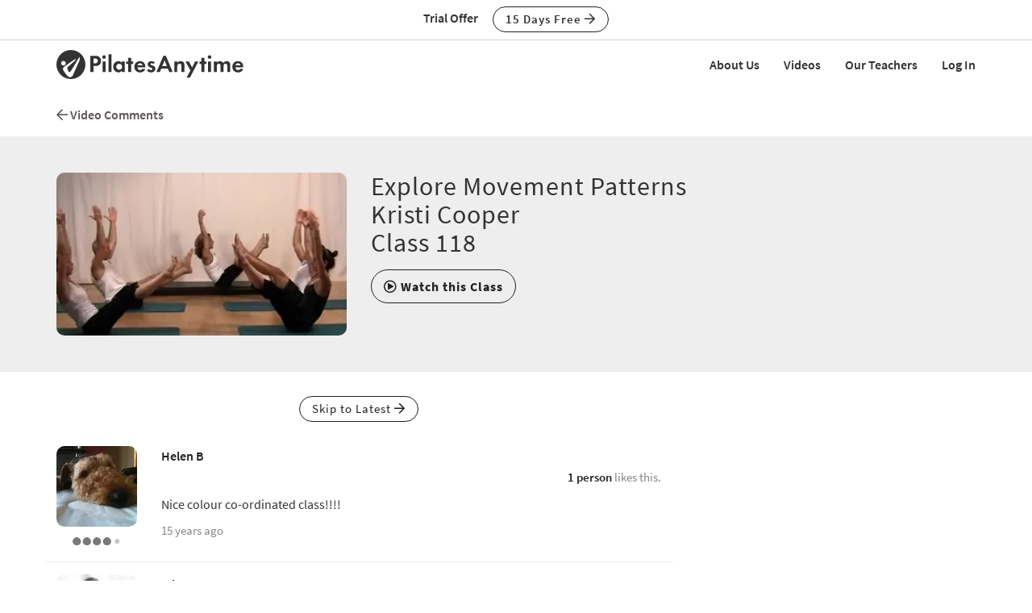

--- FILE ---
content_type: text/html;charset=UTF-8
request_url: https://www.pilatesanytime.com/forums/forum.cfm?action=read&forum_id=1&thread_id=192
body_size: 14123
content:
<!DOCTYPE html>

<html xmlns="http://www.w3.org/1999/xhtml" prefix="og: http://ogp.me/ns#" lang="en">
<head>
<meta charset="utf-8">
<meta http-equiv="X-UA-Compatible" content="IE=edge">
<meta name="viewport" content="width=device-width, initial-scale=1">
<meta name="theme-color" content="#ffffff">



	<link rel="stylesheet" href="https://cdn.jsdelivr.net/gh/orestbida/cookieconsent@v2.8.9/dist/cookieconsent.css" media="print" onload="this.media='all'">
	<script defer src="https://cdn.jsdelivr.net/gh/orestbida/cookieconsent@v2.8.9/dist/cookieconsent.js"></script>

	<!-- Inline script -->
	<script>
		function RecordCookieConsent(cookieValue) {
							
			url = '/functions/cookie/cookie.cfc?method=SetConsentCookies&key=-1&sessionid=2CCC965D-F774-5A5F-86B22FAE35FD95A6' ;
			

			url = url + '&cookie_types=' +encodeURI(cookieValue.categories);

			$.get(url).success(function(data, statusText, xhr)
			{
				if (cookieValue.categories.includes("analytics")) {
					
						!function(){var analytics=window.analytics=window.analytics||[];if(!analytics.initialize)if(analytics.invoked)window.console&&console.error&&console.error("Segment snippet included twice.");else{analytics.invoked=!0;analytics.methods=["trackSubmit","trackClick","trackLink","trackForm","pageview","identify","reset","group","track","ready","alias","debug","page","once","off","on","addSourceMiddleware","addIntegrationMiddleware","setAnonymousId","addDestinationMiddleware"];analytics.factory=function(e){return function(){if(window.analytics.initialized)return window.analytics[e].apply(window.analytics,arguments);var i=Array.prototype.slice.call(arguments);i.unshift(e);analytics.push(i);return analytics}};for(var i=0;i<analytics.methods.length;i++){var key=analytics.methods[i];analytics[key]=analytics.factory(key)}analytics.load=function(key,i){var t=document.createElement("script");t.type="text/javascript";t.async=!0;t.src="https://cdn.segment.com/analytics.js/v1/" + key + "/analytics.min.js";var n=document.getElementsByTagName("script")[0];n.parentNode.insertBefore(t,n);analytics._loadOptions=i};analytics._writeKey="EvLPX0sHtxjmwGJGtZfacFnY4DX7sA2u";;analytics.SNIPPET_VERSION="4.16.1";
						analytics.load("EvLPX0sHtxjmwGJGtZfacFnY4DX7sA2u");
						
						analytics.page();
						}}();

						loadJS("https://www.googleoptimize.com/optimize.js?id=GTM-NJFMF76");

						var load_gtm = true; 
						if (load_gtm) {
							(function(w,d,s,l,i){w[l]=w[l]||[];w[l].push({'gtm.start':
							new Date().getTime(),event:'gtm.js'});var f=d.getElementsByTagName(s)[0],
							j=d.createElement(s),dl=l!='dataLayer'?'&l='+l:'';j.async=true;j.src=
							'//www.googletagmanager.com/gtm.js?id='+i+dl;f.parentNode.insertBefore(j,f);
							})(window,document,'script','dataLayer','GTM-N7W4QD');
						}
					
				}
			});
			//console.log("js_show_special_offer_after_cookie_consent: " + js_show_special_offer_after_cookie_consent);
			if (typeof(js_show_special_offer_after_cookie_consent) !== 'undefined' && typeof(this_modal_id) !== 'undefined' && js_show_special_offer_after_cookie_consent) {
				$('#'+this_modal_id).modal('show');
			}
		}

		window.addEventListener('load', function(){

			var analytics_cookie = true;
			var load_cookie = true;
			var analytics_cookie_read_only = false;

			const gpcValue = navigator.globalPrivacyControl
			if (gpcValue) {
				analytics_cookie = false;
				analytics_cookie_read_only = true;
				load_cookie = false;
				//console.log('GPC is enabled');
			}

			// obtain plugin
			var cc = initCookieConsent();

			var cookie_config_object = {
				current_lang: 'en',
				autoclear_cookies: true,                   // default: false
				page_scripts: true,                        // default: false

				// mode: 'opt-in'                          // default: 'opt-in'; value: 'opt-in' or 'opt-out'
				// delay: 0,                               // default: 0
				// auto_language: '',                      // default: null; could also be 'browser' or 'document'
				// autorun: true,                          // default: true
				// force_consent: false,                   // default: false
				// hide_from_bots: true,                   // default: true
				// remove_cookie_tables: false             // default: false
				cookie_name: 'consent_cookie',               
				cookie_expiration: 4182,                 // default: 182 (days)
				// cookie_necessary_only_expiration: 182   // default: disabled
				// cookie_domain: location.hostname,       // default: current domain
				// cookie_path: '/',                       // default: root
				// cookie_same_site: 'Lax',                // default: 'Lax'
				// use_rfc_cookie: false,                  // default: false
				// revision: 0,                            // default: 0

				autorun : load_cookie,

				onFirstAction: function(user_preferences, cookie){
					// callback triggered only once on the first accept/reject action
					//console.log("onFirstAction");
					if(!analytics_cookie_read_only) {
						RecordCookieConsent(cookie);
					}
				},

				onAccept: function (cookie) {
					//console.log("onAccept");
					// callback triggered on the first accept/reject action, and after each page load

				},

			onChange: function (cookie, changed_categories) {
				// callback triggered when user changes preferences after consent has already been given
				//console.log("onChange");
				if(!analytics_cookie_read_only) {
					RecordCookieConsent(cookie);
				}
			},

			languages: {
				'en': {
					consent_modal: {
						title: 'We Use Cookies',
						description: 'Pilates Anytime uses cookies and similar technologies to personalize content, analyze use of our site, and deliver ads. Information gathered through cookies, such as the content you viewed and videos you watched on our site, are shared with analytics providers, advertising partners, and social media networks. Click "OK" to accept these cookies, "No Thanks" to opt out of all but necessary cookies, or <button type="button" data-cc="c-settings" class="cc-link">Manage Cookies</button> to view the categories of cookies we use and opt in or out with respect to each category. If you do not accept cookies, some features of our site may not function properly. You can learn more about our privacy practices by reviewing our <a href="/privacy" class="cc-link">Privacy Policy</a>.',
						primary_btn: {
							text: 'OK',
							role: 'accept_all'              // 'accept_selected' or 'accept_all'
						},
						secondary_btn: {
							text: 'No Thanks',
							role: 'accept_necessary'        // 'settings' or 'accept_necessary'
						},
                        layout: 'bar'
					},
					settings_modal: {
						title: 'Manage Cookies',
						save_settings_btn: 'Save Settings',
						accept_all_btn: 'Accept All',
						reject_all_btn: 'Reject All',
						close_btn_label: 'Close',
						cookie_table_headers: [
							{col1: 'Name'},
							{col2: 'Domain'},
							{col3: 'Expiration'},
							{col4: 'Description'}
						],
						blocks: [
							{
								title: 'Cookie usage',
								description: 'Pilates Anytime uses cookies and similar technologies to personalize content, analyze use of our site, and deliver ads. Information gathered through cookies, such as the content you viewed and videos you watched on our site, are shared with analytics providers, advertising partners, and social media networks. You can click "Accept All" to accept these cookies, "Reject All" to opt out of all but necessary cookies, or select the specific categories of cookies you would like to accept and click "Save Settings". Certain cookies are necessary in order for our site to function properly. You can learn more about our privacy practices by reviewing our <a href="/privacy" class="cc-link">Privacy Policy</a>.'
							}, {
								title: 'Strictly necessary cookies',
								description: 'These cookies are essential for the proper functioning of this website.',
								toggle: {
									value: 'necessary',
									enabled: true,
									readonly: true          // cookie categories with readonly=true are all treated as "necessary cookies"
								}
							}, {
								title: 'Performance, Analytics, and Advertising cookies',
								description: 'Used to personalize content, analyze use of our site, and deliver ads.',
								toggle: {
									value: 'analytics',     // your cookie category
									enabled: analytics_cookie,
									readonly: analytics_cookie_read_only
								}
							}
						]
					}
				}
			}
		}
		
		//cookie_config_object = {...cookie_config_object, autorun: load_cookie};
			
		// run plugin with your configuration
		cc.run(cookie_config_object);

	});

	function loadJS(FILE_URL, async = true) {
		let scriptEle = document.createElement("script");

		scriptEle.setAttribute("src", FILE_URL);
		scriptEle.setAttribute("type", "text/javascript");
		scriptEle.setAttribute("async", async);

		document.body.appendChild(scriptEle);

		// success event 
		scriptEle.addEventListener("load", () => {
			//console.log("File loaded")
		});
		// error event
		scriptEle.addEventListener("error", (ev) => {
			console.log("Error on loading file", ev);
		});
	}
</script>



<script>

	function cta(a, location, type, href = "") {
		if (window.analytics) {
			props = { "destination": href === "" ? a.href : href, location, "text": a.innerText.trim(), type, "url": window.location.href };
			analytics.track("CTA Clicked", props);
			return true;
		}
		return false;
	}
</script>




	<meta name="Description" content="Forums: Video Comments: Explore Movement Patterns - Kristi Cooper - Class 118">

	<meta name="robots" content="nofollow, noindex">

		<title>Forums | Video Comments | Explore Movement Patterns - Kristi Cooper - Class 118 | Pilates Anytime</title>
	

<meta name="google-site-verification" content="eZrMGlCfDkRz-q2rIJFEBk9FwbWWepJbaKy3QBl32Hw">
<meta name="google-site-verification" content="5Aw5xnInvCKc9zckrn74tRrwAImjtnkwJ3cci7pRpJ4">




<link rel="image_src" href="//images.pilatesanytime.com/graphics/pilates/pilates_default_social_image.jpg" />
<meta property="og:image" content="//images.pilatesanytime.com/graphics/pilates/pilates_default_social_image.jpg"/>


	<link rel="canonical" href="https://www.pilatesanytime.com/forums/forum.cfm?action=read&thread_id=192&forum_id=1">


<meta property="og:site_name" content="Pilates Anytime"/>
<meta property="og:type" content="website">

	<meta property="og:description" content="Forums&#x3a; Video Comments&#x3a; Explore Movement Patterns - Kristi Cooper - Class 118">


<meta property="fb:app_id" content="1447316865512240" />

 
				<link rel="apple-touch-icon" sizes="180x180" href="https://images.pilatesanytime.com/favicons/apple-touch-icon.png">
				<link rel="icon" type="image/png" href="https://images.pilatesanytime.com/favicons/favicon-32x32.png" sizes="32x32">
				<link rel="icon" type="image/png" href="https://images.pilatesanytime.com/favicons/favicon-16x16.png" sizes="16x16">
				<link rel="manifest" href="https://images.pilatesanytime.com/favicons/manifest.json">
				<link rel="mask-icon" href="https://images.pilatesanytime.com/favicons/safari-pinned-tab.svg" color="#333333">
				<link rel="shortcut icon" href="https://images.pilatesanytime.com/favicons/favicon.ico">
				<meta name="msapplication-config" content="https://images.pilatesanytime.com/favicons/browserconfig.xml">
				<meta name="msapplication-TileColor" content="#333333">				
			
		<link rel="alternate" type="application/rss+xml" title="Pilates Anytime Latest Classes" href="/rss/latest_classes.xml">
	
		
		<link rel="stylesheet" type="text/css" href="/css/jwplayer8/skins/pilates_jwplayer8_skin.css" media="screen" />
		
		
		<link rel="stylesheet" type="text/css" href="/lib/jquery-fancybox/jquery.fancybox.min.css" media="screen" />
	
	
	


	
	<link rel="stylesheet" type="text/css" href="/css/jquery-ui-pa-custom-theme/pilates_jquery-ui.css">
	
	
	
	<link href="/css/fontawesome-pro-5.15.4-web/css/all.min.css" rel="stylesheet">
	

	<!-- Bootstrap CSS for this site (compiled from /LESS/bootstrap-SITENAME.less) -->
	
	<link href="/css/bootstrap-pilates.css?v=tech1309" rel="stylesheet">

	

	<style>
   	a.tm-anchor-offset {top: -100px;}	
	</style>

	<script>

		
			js_show_special_offer_after_cookie_consent = false;
		

		var timeshift_media = timeshift_media === undefined ? {} : timeshift_media;
		timeshift_media.facebook = {};
		
		//Used by tm_tooltips.js
		timeshift_media.facebook.app_id = '1447316865512240';
		
		
			timeshift_media.logged_in = false;
		
		
		timeshift_media.debug = '0';
		
		timeshift_media.urls = {
			images: "https://images.pilatesanytime.com",
			root: "https://www.pilatesanytime.com"
		}
		
		//Used by tm_shared_functions.js
		
		thisUrl = 'https%3A%2F%2Fwww%2Epilatesanytime%2Ecom%2Fforums%2Fforum%2Ecfm%3Faction%3Dread%26forum%5Fid%3D1%26thread%5Fid%3D192';
		thisURLEncoded = 'https%3A%2F%2Fwww%2Epilatesanytime%2Ecom%2Fforums%2Fforum%2Ecfm%3Faction%3Dread%26amp%3Bforum%5Fid%3D1%26amp%3Bthread%5Fid%3D192';
		rootURLSecure = 'https://www.pilatesanytime.com';
		htu = "https://dltjymh90ljni.cloudfront.net/";
		fhu = "https://pilatesanytime.global.ssl.fastly.net/";
		awk = "APKAJBYFNKEQXFATT2VQ";
		
		//Used by tm_class_ajax
		pa_key = '-1';
		pa_customer_id = '-1';
	
		//Used by shows
		app_show_name = 'Program';
		
		//Used by coupons
		
		timeshift_media.currency_id = '840';
	</script>
<script type="application/ld+json">
{
  "@context": "https://schema.org",
  "@type": "Organization",
  "url": "https://www.pilatesanytime.com",
  "logo": "https://images.pilatesanytime.com/graphics/pilates/PAlogo-circle@2x.png",
  "contactPoint" : [
    { "@type" : "ContactPoint",
    "email": "support@pilatesanytime.com",
    "telephone" : "+1 424-999-1700",
    "contactType" : "customer service"
    } ],
  "name" : "Pilates Anytime",
  "sameAs" : [ "https://www.facebook.com/PilatesAnytime/",
    "https://instagram.com/pilatesanytimeus/",
	"https://www.youtube.com/PilatesAnytime",
	"https://www.pinterest.com/PilatesAnytime",
  "https://www.tiktok.com/@pilatesanytimeofficial"]
}
</script>

	<link rel="preconnect" href="https://use.typekit.net">
	<link rel="stylesheet" href="https://use.typekit.net/sgw8hqz.css">

	<link rel=preconnect href="https://fonts.googleapis.com">
	
	
	
	<script src="https://ajax.googleapis.com/ajax/libs/jquery/1.12.4/jquery.min.js"></script>
	<script defer src="https://cdnjs.cloudflare.com/ajax/libs/jquery-cookie/1.4.1/jquery.cookie.min.js"></script>
	
	
	<script defer src="/js/jquery.mobile.custom.min.js"></script>
	    
	<!-- Bootstrap -->
	<script defer src="/js/bootstrap.min.js"></script>
	
	
	
	
	<script defer src="/fancybox/jquery.mousewheel-3.0.2.pack.js"></script>
	
	
	<script src="/lib/jquery-fancybox/jquery.fancybox.min.js"></script>
	
	
	<script src="https://ajax.googleapis.com/ajax/libs/jqueryui/1.12.1/jquery-ui.min.js"></script>
	
	

	
	<script src="/js_source/custom/header_js-dist.js?v=TECH1451"></script>

	

</head>


	<body class=" tm-body-signup-bar">
	
	


<nav class="navbar yamm navbar-default navbar-fixed-top">
  
  
  <div class="tm-signup-bar-stripe">

	<section class="container">
		<div class="row">
			<div class="col-xs-12">
				<div class="text-center">
					<span class="tm-signup-bar-text"><span class="hidden-xs">Trial Offer</span></span>
					<a role="button" id="js-top-cta" class="btn btn-primary-ghost btn-xs" href="/account/new_account.cfm" onclick="cta(this, 'signup_bar', 'button');">15 Days Free <i class="far fa-arrow-right"></i></a>
				</div>
			</div>
		</div>
	</section>
</div> 
  
  <div class="container">
    <div class="navbar-header tm-navbar-row">
     
      <button type="button" class="navbar-toggle collapsed pull-left" data-toggle="collapse" data-target="#navbar" 
              aria-expanded="false" aria-controls="navbar">
        <span class="sr-only">Toggle navigation</span>
        <span class="icon-bar tm-icon-bar"></span>
        <span class="icon-bar tm-icon-bar"></span>
        <span class="icon-bar tm-icon-bar"></span>
      </button>
      
      
      
      
         <a class="navbar-left visible-xs" href="/"><img src="https://images.pilatesanytime.com/graphics/responsive/logo/PAlogo_horizontal_black.svg" alt="Pilates Anytime Logo"/></a>
      
      
         <a class="navbar-left hidden-md hidden-lg hidden-xs" href="/"
         ><img class="tm-logo-full-white js-logo-white" src="https://images.pilatesanytime.com/graphics/responsive/logo/PAlogo_horizontal_white.svg" alt="Pilates Anytime Logo"/><img class="tm-logo-full-color js-logo-color" src="https://images.pilatesanytime.com/graphics/responsive/logo/PAlogo_horizontal_black.svg" alt="Pilates Anytime Logo"/></a>
         <a class="navbar-left hidden-sm hidden-xs" href="/"
         ><img class="tm-logo-img tm-logo-full-white js-logo-white" src="https://images.pilatesanytime.com/graphics/responsive/logo/PAlogo_horizontal_white.svg" alt="Pilates Anytime Logo"/><img class="tm-logo-img tm-logo-full-color js-logo-color" src="https://images.pilatesanytime.com/graphics/responsive/logo/PAlogo_horizontal_black.svg" alt="Pilates Anytime Logo"/></a>
      
      
      
    </div>
    
    
    <div id="navbar" class="navbar-collapse collapse">
       <ul class="nav navbar-nav navbar-right">
      
		    
		    
		<li class="navbar-header"><a class="tm-navbar-header" href="/mx/about-us">About Us</a></li>
		<li class="navbar-header"><a class="tm-navbar-header" href="/mx/videos">Videos</a></li>
		<li class="navbar-header"><a class="tm-navbar-header" href="/mx/teachers">Our Teachers</a></li>
		<li class="navbar-header visible-xs"><a class="tm-navbar-header" href="/more/resources.cfm">Resources</a></li>
		
		
		        <li class="navbar-header">
                  <a href="/account/log_in.cfm">Log In</a>
               </li>
		    
		   
		     </ul>
     </div>
    </div>
</nav>


	<section class="tm-main-body-section">

<section class="container">
	<div class="row">
		<div class="col-xs-12">
			<div class="tm-breadcrumbs">
				<a href="/forums/forum.cfm?forum_id=1&action=threads"
					><i class="far fa-arrow-left"></i> Video Comments </i></a>
			</div>
		</div>
	</div> 
</section>

<input type="hidden" data-forum_id="1" data-thread_id="192">

<!-- page stuff -->


<!-- end page stuff -->

<div class="modal fade" id="image_modal" tabindex="-1" role="dialog" aria-labelledby="image_modal_label">
  <div class="modal-dialog modal-lg" role="document">
    <div class="modal-content">
    
      <div class="modal-header">
        <button type="button" class="close" data-dismiss="modal" aria-label="Close"><span aria-hidden="true">&times;</span></button>
        <h4 class="modal-title" id="image_modal_label">Add Image</h4>
      </div>
      
      <div class="modal-body" style="min-height:350px;">

				<div class="row">
					<div class="col-xs-12">
							<input type="hidden" id="image_filename">
							<input type="hidden" id="image_src">
							<input type="hidden" id="image_id">
							<input type="hidden" id="image_randomizer">
							<input type="hidden" id="image_today">
							
				      <iframe class="embed-responsive-item" allowfullscreen id="image_iframe"
				      	src="/forums/image/image_upload.cfm" width="100%" height="300" frameborder="0" allowtransparency="true">
				      </iframe>
					</div>
				</div>
	      
	     </div>

	      <div class="modal-footer">
	      	<div>
	      		<button id="js-image-link" disabled type="button" role="button" class="btn btn-primary" href="/">
	      			Use This Image</button>
	        	<button type="button" data-dismiss="modal" class="btn btn-default" href="/">
	        		Cancel</button>
	      	</div>
				</div>
				      
    </div>
  </div>
</div>


<div class="modal fade" id="link_modal" tabindex="-1" role="dialog" aria-labelledby="link_modal_label">
  <div class="modal-dialog" role="document">
    <div class="modal-content">
    
      <div class="modal-header">
        <button type="button" class="close" data-dismiss="modal" aria-label="Close">
        		<span aria-hidden="true">&times;</span></button>
        <h4 class="modal-title" id="link_modal_label">Add Link</h4>
      </div>
      
      <div class="modal-body">

				<div class="row">
					<div class="col-xs-12">
						<div class="form-group">
							<label for="link_title">Display Text</label>
				      <input class="form-control" name="link_title" id="link_title" type="text"></input>
						</div>
					</div>
				</div>
				
				<div class="row">
					<div class="col-xs-12">
						<div class="form-group">
							<label for="link_url">Web Address (URL)</label>
				      <input class="form-control" name="link_url" id="link_url" type="url"
				      	placeholder="https://www.site_name.com"></input>
						</div>
					</div>
	      </div>
	      
				<div class="row">
					<div class="col-xs-12">
						<div class="form-group">
				      Test This Link: <span id="test_link"></span>
						</div>
					</div>
	      </div>
	      
	     </div>

	      <div class="modal-footer">
	      	<div>
	      		<button type="button" id="js-url-link" krole="button" class="btn btn-primary" href="/">
	      			Insert Link</button>
	        	<button type="button" data-dismiss="modal" class="btn btn-default" href="/">
	        		Cancel</button>
	      	</div>
				</div>
				      
    </div>
  </div>
</div>






<div class="modal fade" id="mention_modal" tabindex="-1" role="dialog" aria-labelledby="mention_modal_label">
  <div class="modal-dialog" role="document">
    <div class="modal-content">
    
      <div class="modal-header">
        <button type="button" class="close" data-dismiss="modal" aria-label="Close">
        	<span aria-hidden="true">&times;</span></button>
        <h4 class="modal-title" id="mention_modal_label">Mention</h4>
      </div>
      
      <div class="modal-body" style="max-height: calc(100vh - 200px); overflow-y: auto;">
			
			<div class="row">
				<div class="col-xs-12">
					<div class="form-group">
					
					<div>
						
							
							<table id="thread_customers" class="table table-hover table-striped table-borderless" 
								 style="cursor:pointer; width:100%">
							
							
								<tr class="js-modal-mention-link" data-customer-id="123"
									data-profile-name="Kristi Cooper">
									<td scope="row" class="col-xs-3 col-sm-3">
										<img class="tm-img-rounded" style="border:0px solid gray;" src="//images.pilatesanytime.com/2010/10/29/mini_cphoto-25107.jpg" alt="Kristi Cooper" /></td>
									<td style="text-align:left;">Kristi Cooper (Teacher)</td>
									
								</tr>
								
								<tr class="js-modal-mention-link" data-customer-id="6992"
									data-profile-name="Lita O">
									<td scope="row" class="col-xs-3 col-sm-3">
										<img class="tm-img-rounded" style="border:0px solid gray;" src="//images.pilatesanytime.com/2012/05/08/mini_cimg_1584_216_305-95956.jpg" alt="Lita O" /></td>
									<td style="text-align:left;">Lita O </td>
									
								</tr>
								
								<tr class="js-modal-mention-link" data-customer-id="10363"
									data-profile-name="Evie Sahagun">
									<td scope="row" class="col-xs-3 col-sm-3">
										<img class="tm-img-rounded" style="border:0px solid gray;" src="//images.pilatesanytime.com/2011/10/13/mini_cEvieMathieson2011-36969.jpg" alt="Evie Sahagun" /></td>
									<td style="text-align:left;">Evie Sahagun </td>
									
								</tr>
								
								<tr class="js-modal-mention-link" data-customer-id="29197"
									data-profile-name="mbrown">
									<td scope="row" class="col-xs-3 col-sm-3">
										<img class="tm-img-rounded" style="border:0px solid gray;" src="//images.pilatesanytime.com/2012/01/17/mini_c2011101914bw-19134.jpg" alt="mbrown" /></td>
									<td style="text-align:left;">mbrown </td>
									
								</tr>
								
								<tr class="js-modal-mention-link" data-customer-id="4422"
									data-profile-name="Helen B">
									<td scope="row" class="col-xs-3 col-sm-3">
										<img class="tm-img-rounded" style="border:0px solid gray;" src="//images.pilatesanytime.com/2010/12/01/mini_cIMG_0393-85551.jpg" alt="Helen B" /></td>
									<td style="text-align:left;">Helen B </td>
									
								</tr>
								
								</table>
							
					</div>
					
					</div>
				</div>
      </div>
      
      </div>
      
      <div class="modal-footer">
      	<div>
        	<button type="button" data-dismiss="modal" class="btn btn-default" href="/">Cancel</button>
      	</div>
      </div>
      
    </div>
  </div>
</div> <div class="tm-background-stripe-light tm-margin-bottom-30">
<section class="container">
	<div class="row">
		


	<div class="col-sm-4">
		<a href="/class_view.cfm?class_id=118"><img src="//images.pilatesanytime.com/2010/03/13/forum_kristi_030910_hd.jpg" class="img-rounded img-responsive tm-xs-margin-bottom-15" alt="Explore Movement Patterns<br>Kristi Cooper<br>Class 118" /></a>
	</div>

<div class="col-sm-8">
	<h2 class="tm-no-top-margin">Explore Movement Patterns<br>Kristi Cooper<br>Class 118</h2>
	<a role="button" class="btn btn-primary-ghost" href="/class_view.cfm?class_id=118"><i class="far fa-play-circle"></i> <B>Watch this Class</B></a>

</div>


	</div> 
</section>
</div> 
	<section class="container">
		<div class="row">
			<div class="col-xs-12 col-md-8">
				<div class="text-center">
					<a role="button" class="btn btn-xs btn-primary-ghost" href="#bottom">Skip to Latest <i class="far fa-arrow-right"></i></a>
				</div>
			</div> 
		</div> 
	</section> 
	
<section class="container">
	<div class="row">
		<div class="col-md-8">


	<div class="tm-divider">
	</div>
	
	

	<div id="js-comment-observer">
	
<a name="comments" class="anchor_offset"></a>
<a name="690" class="anchor_offset"></a>


<div class="row tm-comment-container">

	
	<div class="col-xs-3 col-sm-2">
		<div class="text-center">
		<a href="/account/profile.cfm?cust_id=4422"><img class="tm-img-rounded"/ src="//images.pilatesanytime.com/2010/12/01/thumb_cIMG_0393-85551.jpg" alt="Helen B" /></a>
		
		
   		
   			<div style="margin-top:4px;">
   			<a title="Saw (43,428 PA Points)" 
   			   href="/account/profile.cfm?cust_id=4422"><img border=0 
   			   src="//images.pilatesanytime.com/graphics/points/points_sm_gray_4.png">
   			</a>
   			</div>
   		
		</div>
	</div>

	<div class="col-xs-9 col-sm-10">
		<div class="row">
		
			
			<div class="col-xs-12 col-sm-6">
				<strong><a href="/account/profile.cfm?cust_id=4422"
					>Helen B</a></strong>
			</div>

						
			<div class="col-xs-12 col-sm-6" >
				<div class="pull-right">
					
				</div>
			</div>	

			
			
			<div class="col-xs-12">
				<div class="tm-comments-like-text" id="comment_likes_690">
					
					
						<!-- Other people have liked it -->
						
							<a data-comment-who-likes-id="690" href="javascript:;">
							   1 person</a> 
						likes this.
					
				</div>
			</div>
			
		</div>
		
		<div class="row">
			<div class="col-xs-12">
				<div class="tm-comments-text">
				
				
				
				Nice colour co-ordinated class!!!!  
				</div>
			</div>
		</div>
		
		<div class="row tm-comments-date-line">
			<div class="col-xs-12 col-sm-6">
				<div class="tm-comments-post-date">
					15 years ago
				</div>
			</div>
			<div class="col-xs-12 col-sm-6">
				<div class="pull-right">
						
				</div>
			</div>
		</div>
	</div> 
</div> 

<a name="comments" class="anchor_offset"></a>
<a name="10204" class="anchor_offset"></a>


<div class="row tm-comment-container">

	
	<div class="col-xs-3 col-sm-2">
		<div class="text-center">
		<a href="/account/profile.cfm?cust_id=29197"><img class="tm-img-rounded"/ src="//images.pilatesanytime.com/2012/01/17/thumb_c2011101914bw-19134.jpg" alt="mbrown" /></a>
		
		
   		
   			<div style="margin-top:4px;">
   			<a title="Teaser (411,587 PA Points)" 
   			   href="/account/profile.cfm?cust_id=29197"><img border=0 
   			   src="//images.pilatesanytime.com/graphics/points/points_sm_gray_5.png">
   			</a>
   			</div>
   		
		</div>
	</div>

	<div class="col-xs-9 col-sm-10">
		<div class="row">
		
			
			<div class="col-xs-12 col-sm-6">
				<strong><a href="/account/profile.cfm?cust_id=29197"
					>mbrown</a></strong>
			</div>

						
			<div class="col-xs-12 col-sm-6" >
				<div class="pull-right">
					
				</div>
			</div>	

			
			
			<div class="col-xs-12">
				<div class="tm-comments-like-text" id="comment_likes_10204">
					
					
						<!-- Other people have liked it -->
						
				</div>
			</div>
			
		</div>
		
		<div class="row">
			<div class="col-xs-12">
				<div class="tm-comments-text">
				
				
				
				Loved ... particularly the end tush tuck w/ back extension. So small but so intense for me! :D 
				</div>
			</div>
		</div>
		
		<div class="row tm-comments-date-line">
			<div class="col-xs-12 col-sm-6">
				<div class="tm-comments-post-date">
					13 years ago
				</div>
			</div>
			<div class="col-xs-12 col-sm-6">
				<div class="pull-right">
						
				</div>
			</div>
		</div>
	</div> 
</div> 

<a name="comments" class="anchor_offset"></a>
<a name="14959" class="anchor_offset"></a>


<div class="row tm-comment-container">

	
	<div class="col-xs-3 col-sm-2">
		<div class="text-center">
		<a href="/account/profile.cfm?cust_id=10363"><img class="tm-img-rounded"/ src="//images.pilatesanytime.com/2011/10/13/thumb_cEvieMathieson2011-36969.jpg" alt="Evie Sahagun" /></a>
		
		
   		
   			<div style="margin-top:4px;">
   			<a title="Teaser (205,161 PA Points)" 
   			   href="/account/profile.cfm?cust_id=10363"><img border=0 
   			   src="//images.pilatesanytime.com/graphics/points/points_sm_gray_5.png">
   			</a>
   			</div>
   		
		</div>
	</div>

	<div class="col-xs-9 col-sm-10">
		<div class="row">
		
			
			<div class="col-xs-12 col-sm-6">
				<strong><a href="/account/profile.cfm?cust_id=10363"
					>Evie Sahagun</a></strong>
			</div>

						
			<div class="col-xs-12 col-sm-6" >
				<div class="pull-right">
					
				</div>
			</div>	

			
			
			<div class="col-xs-12">
				<div class="tm-comments-like-text" id="comment_likes_14959">
					
					
						<!-- Other people have liked it -->
						
				</div>
			</div>
			
		</div>
		
		<div class="row">
			<div class="col-xs-12">
				<div class="tm-comments-text">
				
				
				
				Loved this Kristi - wonderful set ups, cueing, focus ~ challenging ~ fabulous!!! <br>  
				</div>
			</div>
		</div>
		
		<div class="row tm-comments-date-line">
			<div class="col-xs-12 col-sm-6">
				<div class="tm-comments-post-date">
					12 years ago
				</div>
			</div>
			<div class="col-xs-12 col-sm-6">
				<div class="pull-right">
						
				</div>
			</div>
		</div>
	</div> 
</div> 

<a name="comments" class="anchor_offset"></a>
<a name="14966" class="anchor_offset"></a>


<div class="row tm-comment-container">

	
	<div class="col-xs-3 col-sm-2">
		<div class="text-center">
		<a href="/account/profile.cfm?cust_id=123"><img class="tm-img-rounded"/ src="//images.pilatesanytime.com/2010/10/29/thumb_cphoto-25107.jpg" alt="Kristi Cooper" /></a>
		
		
   		
   			<div style="margin-top:4px;">
   			<a title="Teaser (852,048 PA Points)" 
   			   href="/account/profile.cfm?cust_id=123"><img border=0 
   			   src="//images.pilatesanytime.com/graphics/points/points_sm_gray_5.png">
   			</a>
   			</div>
   		
		</div>
	</div>

	<div class="col-xs-9 col-sm-10">
		<div class="row">
		
			
			<div class="col-xs-12 col-sm-6">
				<strong><a href="/account/profile.cfm?cust_id=123"
					>Kristi Cooper</a></strong>
			</div>

						
			<div class="col-xs-12 col-sm-6" >
				<div class="pull-right">
					
				</div>
			</div>	

			
			
			<div class="col-xs-12">
				<div class="tm-comments-like-text" id="comment_likes_14966">
					
					
						<!-- Other people have liked it -->
						
				</div>
			</div>
			
		</div>
		
		<div class="row">
			<div class="col-xs-12">
				<div class="tm-comments-text">
				
				
				
				Thank you Evie! I guess I'm just seeing the comments from Miriam and Helen just now... (2 years later for Helen!) Thank you all!  
				</div>
			</div>
		</div>
		
		<div class="row tm-comments-date-line">
			<div class="col-xs-12 col-sm-6">
				<div class="tm-comments-post-date">
					12 years ago
				</div>
			</div>
			<div class="col-xs-12 col-sm-6">
				<div class="pull-right">
						
				</div>
			</div>
		</div>
	</div> 
</div> 

<a name="comments" class="anchor_offset"></a>
<a name="18807" class="anchor_offset"></a>
<a name="bottom"></a>

<div class="row tm-comment-container">

	
	<div class="col-xs-3 col-sm-2">
		<div class="text-center">
		<a href="/account/profile.cfm?cust_id=6992"><img class="tm-img-rounded"/ src="//images.pilatesanytime.com/2012/05/08/thumb_cimg_1584_216_305-95956.jpg" alt="Lita O" /></a>
		
		
   		
   			<div style="margin-top:4px;">
   			<a title="Teaser (213,807 PA Points)" 
   			   href="/account/profile.cfm?cust_id=6992"><img border=0 
   			   src="//images.pilatesanytime.com/graphics/points/points_sm_gray_5.png">
   			</a>
   			</div>
   		
		</div>
	</div>

	<div class="col-xs-9 col-sm-10">
		<div class="row">
		
			
			<div class="col-xs-12 col-sm-6">
				<strong><a href="/account/profile.cfm?cust_id=6992"
					>Lita O</a></strong>
			</div>

						
			<div class="col-xs-12 col-sm-6" >
				<div class="pull-right">
					
				</div>
			</div>	

			
			
			<div class="col-xs-12">
				<div class="tm-comments-like-text" id="comment_likes_18807">
					
					
						<!-- Other people have liked it -->
						
							<a data-comment-who-likes-id="18807" href="javascript:;">
							   1 person</a> 
						likes this.
					
				</div>
			</div>
			
		</div>
		
		<div class="row">
			<div class="col-xs-12">
				<div class="tm-comments-text">
				
				
				
				Thank you!  Love the detailed work and hip stretches!! 
				</div>
			</div>
		</div>
		
		<div class="row tm-comments-date-line">
			<div class="col-xs-12 col-sm-6">
				<div class="tm-comments-post-date">
					12 years ago
				</div>
			</div>
			<div class="col-xs-12 col-sm-6">
				<div class="pull-right">
						
				</div>
			</div>
		</div>
	</div> 
</div> 

	</div>
	
	
	
		<div class="row">
			<div class="col-xs-12">
				<div class="text-center">
					<div class="tm-margin-bottom-15">
					   
					   		<a role="button" class="btn btn-xs btn-default" href="#top"
							   ><i class="far fa-chevron-up"></i> Top</a>
					   
					   <a role="button" class="btn btn-xs btn-primary-ghost" href="#bottom">Skip to Latest <i class="far fa-arrow-right"></i></a>
					   
					</div>
				</div>
		    </div>
		</div>
	
	
<!-- page stuff -->


<!-- end page stuff -->

<div class="row">
    <div class="col-xs-12">
        
        <div class="tm-new-comment-container">
            <div class="tm-new-comment-top-container">
                <div class="row tm-row-bottom-margin">
                    <div class="col-xs-12">
                    
                    
                    
                        
                        <p>You need to be a subscriber to post a comment.</p>
                        <p>
                        Please <a href="/account/log_in.cfm">Log In</a> or 
                            <a href="/account/new_account.cfm">Create an Account</a> to start your free trial.
                        </p>   	
                           
                        
                    </div>
                </div>
            </div>
        </div>
    </div>
</div>	


<span id="new_comments"></span>


		</div> 
	</div> 
</section> 


<div class="tm-divider"></div>



</section> 


  <div>
    <div class="tm-background-stripe-primary tm-bg-geo">
      <section class="container">
        <div class="row text-center">
          <div class="col-xs-12">
            <div>
              <img
                loading="lazy"
                class="img-responsive tm-margin-bottom-15"
                style="max-width: 60px"
                src="https://images.pilatesanytime.com/graphics/responsive/marketing/pa-logo-teaser-black.png?width=60"
                alt="Footer Pilates Anytime Logo"
              />
            </div>
            <h2 class="h1 tm-no-top-margin">Welcome to Your Pilates Era</h2>
            <p class="tm-margin-bottom-30">Experience Your Joy</p>
            <p>
              <a
                class="btn btn-dark-terracotta btn-lg"
                href="/account/new_account.cfm"
                role="button"
                onclick="cta(this, 'mx_010_footer_cta', 'button');"
                >Let's Begin</a
              >
            </p>
          </div>
        </div>
        
      </section>
      <!-- /container -->
    </div>
    
  </div>



<div id="tm-footer">
    <div class="container">
	    <div class="row">
	    
	    	
	    	<div id="tm-footer-social-icons" class="col-sm-12 col-md-4 tm-text-md-left">
		    	<table id="tm-social-icon-table" class="tm-inline-block">
			    	<tr>
			    	<td>
			    		<a target="facebook" href="https://www.facebook.com/PilatesAnytime"><i class="fab fa-facebook"></i></a>
			    	</td>
			    	<td>
			    		<a target="instagram" href="https://instagram.com/pilatesanytimeus"><i class="fab fa-instagram"></i></a>
			    	</td>
			    	<td>
			    		<a target="youtube" href="https://www.youtube.com/PilatesAnytime"><i class="fab fa-youtube"></i></a>
			    	</td>
			    	<td>
			    		<a target="tiktok" href="https://www.tiktok.com/@pilatesanytimeofficial"><i class="fab fa-tiktok"></i></a>
			    	</td>
					</tr>
		    	</table>
	    	</div>
	    	

			
			<div id="tm-footer-links" class="col-sm-12 col-md-4">
		    	<ul class="list-inline">
					
					<li>
			    		<a href="https://support.pilatesanytime.com/hc/en-us"><i class="far fa-question-circle"></i> Help</a>
			    	</li>
		
			    	<li>
			    		<a href="/blog"><i class="far fa-book-open"></i> Blog</a>
			    	</li>
			    	
			    	<li>
						<a href="/press"><i class="far fa-newspaper"></i> Press</a>
					</li>
			    	
		    	</ul>
		    	<ul class="list-inline">
			    	<li>
			    		<a href="/gift_certs/gift_cert_create.cfm">Gift Certificates</a>
			    	</li>
			    	
			    	<li>
						<a href="/privacy">Privacy</a>
			    	</li>
			    	<li>
						<a href="/terms">Terms</a>
			    	</li>

			    	
						<li>
							<a href="/explore">Explore</a>
						</li>
					
			    	
					<li>
						<a href="/teams-sign-up">Pilates Anytime for Teams</a>
			    	</li>
					
					<li>
						<a href="" data-cc="c-settings">Do Not Sell or Share My Personal Information</a>
			    	</li>
		    	</ul>
			    
	    	</div>
	    	
	    	
	    	
	    	<div class="clearfix hidden-md hidden-lg"></div>
	    	<div class="tm-vertical-spacer hidden-md hidden-lg"></div>
			
			
			

			
	    	<div class="col-sm-12 col-md-4" id="tm-appstore-links">
				
				<div class="row">
					<div class="col-sm-3 col-md-6">
						<a target="itunes" href="https://apps.apple.com/us/app/pilates-anytime-workouts/id646991927?platform=iphone"><img class="tm-margin-right-15 tm-margin-bottom-15" src="//images.pilatesanytime.com/graphics/emails/2024/header-footer/footer-icons/v4/icon_app_store.png" height="35" alt="Available on the iOS App Store"></a>
					</div>
					
					<div class="col-sm-3 col-md-6">
						<a target="googleplay" href="https://play.google.com/store/apps/details?id=com.pilatesanytime.pilatesanytime"><img class="tm-margin-right-15 tm-margin-bottom-15" src="//images.pilatesanytime.com/graphics/emails/2024/header-footer/footer-icons/v4/icon_googleplay.png" height="35" alt="Available on the Google Play store"></a>
					</div>
					
					<div class="col-sm-3 col-md-6">
						<a target="roku" href="https://channelstore.roku.com/details/bfa8cc4d095425099c3e54bbc3fe2e75/pilates-anytime"><img class="tm-margin-right-15 tm-margin-bottom-15" src="//images.pilatesanytime.com/graphics/emails/2024/header-footer/footer-icons/v4/icon_roku.png" height="35" alt="Available on Roku"></a>
					</div>
					
					<div class="col-sm-3 col-md-6">
						<a target="appletv" href="https://apps.apple.com/us/app/pilates-anytime-workouts/id646991927?platform=appleTV"><img class="tm-margin-bottom-15 tm-margin-right-15" src="//images.pilatesanytime.com/graphics/emails/2024/header-footer/footer-icons/v4/icon_appletv.png" height="35" alt="Available on Apple TV"></a>
					</div>
				</div> 

	    	</div>
	    	
			
	    </div> 
	    
	    <div class="tm-vertical-spacer"></div>
	    
	     <div class="row">
	    	
	    	<div class="col-xs-12 col-md-4 tm-text-md-left">
		    	
		    	


<div class="dropup tm-inline-block tm-footer-dropup">
   <button class="btn btn-primary-ghost dropdown-toggle" type="button" id="dropdownMenu1" data-toggle="dropdown" 
      aria-haspopup="true" aria-expanded="true">
   
      Currency: (&#x0024;) USD <i class="far fa-angle-up"></i>
   
   </button>
   
   <ul class="dropdown-menu tm-dropdown-menu-centered" aria-labelledby="dropdownMenu1">
   
    	<li class="" >
    	  <a rel="nofollow" href="/set_currency.cfm?set_currency_id=36"
    	     >Australia Dollar (AUD &#x0024;)</a>
      </li>
   
    	<li class="" >
    	  <a rel="nofollow" href="/set_currency.cfm?set_currency_id=124"
    	     >Canada Dollar (CAD &#x0024;)</a>
      </li>
   
    	<li class="" >
    	  <a rel="nofollow" href="/set_currency.cfm?set_currency_id=978"
    	     >Euro (EUR &#x20AC;)</a>
      </li>
   
    	<li class="" >
    	  <a rel="nofollow" href="/set_currency.cfm?set_currency_id=376"
    	     >Israeli New Shekel (ILS &#x20aa;)</a>
      </li>
   
    	<li class="" >
    	  <a rel="nofollow" href="/set_currency.cfm?set_currency_id=392"
    	     >Japan Yen (JPY &#x00A5;)</a>
      </li>
   
    	<li class="" >
    	  <a rel="nofollow" href="/set_currency.cfm?set_currency_id=554"
    	     >New Zealand Dollar (NZD &#x0024;)</a>
      </li>
   
    	<li class="" >
    	  <a rel="nofollow" href="/set_currency.cfm?set_currency_id=710"
    	     >South African Rand (ZAR &#x0052;)</a>
      </li>
   
    	<li class="" >
    	  <a rel="nofollow" href="/set_currency.cfm?set_currency_id=410"
    	     >South Korean Won (KRW &#x20a9;)</a>
      </li>
   
    	<li class="" >
    	  <a rel="nofollow" href="/set_currency.cfm?set_currency_id=949"
    	     >Turkish Lira (TRY &#x20ba;)</a>
      </li>
   
    	<li class="" >
    	  <a rel="nofollow" href="/set_currency.cfm?set_currency_id=826"
    	     >United Kingdom Pound (GBP &#x00A3;)</a>
      </li>
   
    	<li class="active" >
    	  <a rel="nofollow" href="/set_currency.cfm?set_currency_id=840"
    	     >United States Dollar (USD &#x0024;)</a>
      </li>
   
   </ul>
</div>

				
	    	</div> 
	    	

	    	
			

	    	<div class="col-xs-12 col-md-4">
				<a href="/About-Pilates/1314/Accessibility-Statement">Accessibilty Statement</a>
			</div>
			
			
			
	    	<div id="tm-copyright" class="col-xs-12 col-md-4 tm-text-md-right">
	    		<p>&copy; 2026 Timeshift Media, Inc. dba Pilates Anytime - All rights reserved</p>
			</div>
			
	    	
	    </div> 
	    <div class="tm-vertical-spacer"></div>
    </div> 
</div>




<script>
	timeshift_media.view = "read";
	
		top_menu_offset = 105;
	
</script>


	
	<script src="/lib/stretchy/2016_06_09/stretchy.min.js" data-filter=".stretchy, .stretchy *" async></script>



<script src="/js/footer_js-dist.js?version=2728"></script>



<script> 
	
</script>
	


<!-- Modal - Please Wait -->
<div class="modal fade" id="pleaseWaitModal" tabindex="-1" role="dialog" aria-labelledby="myModalLabel">
  <div class="modal-dialog" role="document">
    <div class="modal-content">
      <div class="modal-body tm-margin-top-30 tm-margin-bottom-30">
      	<div class="text-center" id="myModalLabel">
			<p>
			<img src="https://images.pilatesanytime.com/graphics/responsive/loading/pilates-progress.gif" alt="Working, please wait...">
			</p>
			<h2>Processing... Please Wait...</h2>
      	</div>
      </div>
    </div>
  </div>
</div>




   <!-- No notification -->


<!-- Modal - You need an account -->

	<div class="modal fade" id="accountNeededModal" tabindex="-1" role="dialog" aria-labelledby="accountNeededModalLabel">
	  <div class="modal-dialog" role="document">
	    <div class="modal-content">
	      <div class="modal-header">
	        <button type="button" class="close" data-dismiss="modal" aria-label="Close"><span aria-hidden="true">&times;</span></button>
	        <h4 class="modal-title" id="accountNeededModalLabel">Account Required</h4>
	      </div>
	      <div class="modal-body">
	      	<p>You need an account to do this.</p>
	      	<p>Have an account? Please <a target="_top" href="/account/log_in.cfm"><i class="far fa-sign-in"></i> Log In</a></p>
	      	<p>
	      	No account? Start a free trial for full access.
	      	</p>
	      </div>
	      <div class="modal-footer">
	      	<div class="text-center">
	        	<a role="button" class="btn btn-warning" href="/account/new_account.cfm">Start Free Trial</a>
	      	</div>
	      </div>
	    </div>
	  </div>
	</div>
	
<script>
    (function(d){
      var s = d.createElement("script");
      s.setAttribute("data-position", 5);
      s.setAttribute("data-account", "1Q1oFmYSXx");
      s.setAttribute("src", "https://cdn.userway.org/widget.js");
      (d.body || d.head).appendChild(s);
      s.setAttribute("async", "async");
    })(document)
</script>
<noscript>Please ensure Javascript is enabled for purposes of <a href="https://userway.org">website accessibility</a></noscript>
  

<script> 

</script>

</body>
</html>


--- FILE ---
content_type: text/css
request_url: https://www.pilatesanytime.com/css/jwplayer8/skins/pilates_jwplayer8_skin.css
body_size: 805
content:
@import url("https://use.typekit.net/rse3whm.css");
@import url('https://fonts.googleapis.com/css?family=Source+Sans+Pro:400');


/* Icon container */
.jwplayer.jw-skin-tm_skin .jw-display-controls .jw-display-icon-container {
  border-radius: 50%;
  background-color: #333333;
  opacity: 0.8;
}
/* Icon container hover */
.jwplayer.jw-skin-tm_skin .jw-display-controls .jw-display-icon-container:hover {
	background-color: black;
}



/* Idle overlay */
.jwplayer.jw-skin-tm_skin.jw-state-idle .jw-controls {
  background: transparent;
}

.jwplayer.jw-skin-tm_skin.jw-state-idle .jw-title {
		background: linear-gradient(to bottom, rgba(0,0,0,.7) 0%, rgba(0,0,0,.0) 100%);
		height:45px;
	}


@media only screen and (min-width: 481px) {
	.jwplayer.jw-skin-tm_skin.jw-state-idle .jw-title {
		background: linear-gradient(to bottom, rgba(0,0,0,.7) 0%, rgba(0,0,0,.0) 100%);
		height:150px;
	}
}



/* Title */
.jwplayer.jw-skin-tm_skin .jw-title-primary {
   /* background: rgba(0, 0, 0, .3); */
  font-family: "futura-pt", "Source Sans Pro", "Helvetica Neue", Helvetica, Arial, sans-serif;
   font-weight:500;
}
.jwplayer.jw-skin-tm_skin .jw-title-secondary {
   /* background: rgba(0, 0, 0, .3); */
   font-family: "Source Sans Pro", "Helvetica Neue", Helvetica, Arial, sans-serif;
   font-weight:400;
   font-size:17px;
}

/* Progress background */
.jwplayer.jw-skin-tm_skin .jw-controlbar .jw-slider-time .jw-slider-container .jw-rail {
  height:10px;
}

/* Progress buffered */
.jwplayer.jw-skin-tm_skin .jw-controlbar .jw-slider-time .jw-slider-container .jw-buffer {
  height:10px;
}

/* Progress position */
.jwplayer.jw-skin-tm_skin .jw-controlbar .jw-slider-time .jw-slider-container .jw-progress {
  background-color: #CF8311;
  height:10px;
}

/* Shift the play button up on small displays 0 to 319 px */
.jwplayer.jw-skin-tm_skin.jw-state-playing.jw-breakpoint-0 .jw-display-controls .jw-display-icon-container, 
.jwplayer.jw-skin-tm_skin.jw-state-paused.jw-breakpoint-0 .jw-display-controls .jw-display-icon-container
{
  transform: translate3d(0, -30px, 0);
}
/* Shift the play button up on small displays - 320 to 419 px */
.jwplayer.jw-skin-tm_skin.jw-state-playing.jw-breakpoint-1 .jw-display-controls .jw-display-icon-container, 
.jwplayer.jw-skin-tm_skin.jw-state-paused.jw-breakpoint-1 .jw-display-controls .jw-display-icon-container
{
  transform: translate3d(0, -30px, 0);
}





--- FILE ---
content_type: image/svg+xml
request_url: https://images.pilatesanytime.com/graphics/responsive/logo/PAlogo_horizontal_white.svg
body_size: 3805
content:
<?xml version="1.0" encoding="utf-8"?>
<!-- Generator: Adobe Illustrator 25.3.1, SVG Export Plug-In . SVG Version: 6.00 Build 0)  -->
<svg version="1.1" id="Layer_1" xmlns="http://www.w3.org/2000/svg" xmlns:xlink="http://www.w3.org/1999/xlink" x="0px" y="0px"
	 viewBox="0 0 1000 155" style="enable-background:new 0 0 1000 155;" xml:space="preserve">
<style type="text/css">
	.st0{fill:#FFFFFF;}
</style>
<g>
	<g>
		<path class="st0" d="M207,30.9c9.8,0,16.5,1,22.9,6.6c7,6.2,8.8,14.7,8.8,20.9c0,3.4-0.5,12.7-7.2,19.4c-4.8,4.8-12,7.7-22,7.7
			h-10.9v32.1h-16.9V30.9H207z M198.7,70.9h6.9c3.3,0,7.4,0,11.1-2.7c3.1-2.5,4.7-6.4,4.7-10.1c0-4.8-2.3-8.1-4.8-9.9
			c-3.5-2.5-7.9-2.7-12-2.7h-5.9V70.9z"/>
		<path class="st0" d="M254.8,28c5.2,0,9.5,4.3,9.5,9.5S260,47,254.8,47c-5.2,0-9.5-4.3-9.5-9.5S249.6,28,254.8,28z M262.7,61.3
			v56.3h-15.9V61.3H262.7z"/>
		<path class="st0" d="M294.7,22.8v94.8h-15.9V22.8H294.7z"/>
		<path class="st0" d="M349.8,61.3h15.9v56.3h-15.9v-7.3c-5.7,8.2-13.3,9.1-17.3,9.1c-17.3,0-28.7-13.5-28.7-30
			c0-16.6,11.3-29.9,28-29.9c4.3,0,12.7,0.8,18.1,9.1V61.3z M320.2,89.4c0,9,6.5,16,15.6,16c9.1,0,15.6-7,15.6-16
			c0-9-6.5-15.9-15.6-15.9C326.7,73.5,320.2,80.4,320.2,89.4z"/>
		<path class="st0" d="M399.7,74.8v42.8h-15.9V74.8h-10.4V61.3h10.4V42.1h15.9v19.2h10.9v13.5H399.7z"/>
		<path class="st0" d="M791.7,74.8v42.8h-15.9V74.8h-10.4V61.3h10.4V42.1h15.9v19.2h10.9v13.5H791.7z"/>
		<path class="st0" d="M475.3,101.9c-1.7,4.2-8.1,17.6-27.7,17.6c-9.1,0-16-2.6-21.6-7.9c-6.2-5.9-8.8-13.1-8.8-22
			c0-11.2,4.6-18.1,8.6-22.1c6.6-6.5,14.4-7.9,21.2-7.9c11.4,0,18.1,4.6,22,9.2c6,7.2,6.8,16,6.8,22.1v1.3h-42.1
			c0,3.4,0.9,7,2.7,9.5c1.7,2.3,5.2,5.3,11.3,5.3c6,0,10.5-2.9,13.1-7.4L475.3,101.9z M460.7,82c-1.3-7.7-7.5-11.3-13.4-11.3
			c-5.9,0-12,3.8-13.3,11.3H460.7z"/>
		<path class="st0" d="M518.6,74.7c-3.8-3.5-7.5-3.8-9.2-3.8c-3.8,0-6.1,1.8-6.1,4.6c0,1.4,0.6,3.6,5.1,5.1l3.8,1.2
			c4.4,1.4,11.1,3.6,14.3,8.1c1.7,2.3,2.9,5.7,2.9,9.4c0,5.1-1.7,10.1-6.2,14.3c-4.6,4.2-10,6-16.9,6c-11.7,0-18.3-5.6-21.8-9.4
			l8.3-9.6c3.1,3.6,7.8,6.5,12.5,6.5c4.4,0,7.8-2.2,7.8-6.1c0-3.5-2.9-4.9-4.9-5.7l-3.6-1.3c-4-1.4-8.7-3.3-12.1-6.8
			c-2.6-2.7-4.3-6.2-4.3-10.8c0-5.5,2.6-10,5.9-12.7c4.4-3.5,10.1-4,14.7-4c4.2,0,10.8,0.5,17.9,6L518.6,74.7z"/>
		<path class="st0" d="M596.2,99.4h-35l-7.7,18.2h-18.3l37.3-86.7h13.3l36.3,86.7h-18.2L596.2,99.4z M591.2,85.6l-12.4-31.2
			l-12.4,31.2H591.2z"/>
		<path class="st0" d="M630.9,61.3h15.9v7.3c3-4.2,8.3-9.1,17.4-9.1c4.9,0,12.2,1.4,16.6,6.9c3.9,4.8,4.4,10.4,4.4,15.9v35.4h-15.9
			V86.9c0-3.1-0.1-8.1-3-11.1c-2.5-2.6-5.9-2.9-7.4-2.9c-4.2,0-7.4,1.4-9.8,4.9c-2.3,3.6-2.5,7.7-2.5,10.9v28.7h-15.9V61.3z"/>
		<path class="st0" d="M717.2,109.1l-26.8-47.9h18.5l17.4,32l15.6-32h17.9l-45.4,86.1h-17.9L717.2,109.1z"/>
		<path class="st0" d="M819.6,28c5.2,0,9.5,4.3,9.5,9.5s-4.3,9.5-9.5,9.5c-5.2,0-9.5-4.3-9.5-9.5S814.4,28,819.6,28z M827.6,61.3
			v56.3h-15.9V61.3H827.6z"/>
		<path class="st0" d="M842.6,61.3h15.9v6.4c6-7.5,13.4-8.2,16.8-8.2c11.8,0,16.4,7.4,17.8,10.3c2.7-4.4,8.3-10.3,18.1-10.3
			c8.7,0,13,4,15.2,6.9c3.6,4.8,3.9,9.6,3.9,15.9v35.4h-15.9V86.9c0-6.6-1.4-9.6-2.6-11.1c-2.1-2.6-4.9-2.9-6.5-2.9
			c-4.3,0-7,2-8.7,4.9c-2.1,3.4-2.2,7.9-2.2,10.9v28.7h-15.9V86.9c0-6.6-1.4-9.6-2.6-11.1c-2.1-2.6-4.9-2.9-6.5-2.9
			c-4.3,0-7,2-8.7,4.9c-2.1,3.4-2.2,7.9-2.2,10.9v28.7h-15.9V61.3z"/>
		<path class="st0" d="M999.6,101.9c-1.7,4.2-8.1,17.6-27.7,17.6c-9.1,0-16-2.6-21.6-7.9c-6.2-5.9-8.8-13.1-8.8-22
			c0-11.2,4.6-18.1,8.6-22.1c6.6-6.5,14.4-7.9,21.2-7.9c11.4,0,18.1,4.6,22,9.2c6,7.2,6.8,16,6.8,22.1v1.3h-42.1
			c0,3.4,0.9,7,2.7,9.5c1.7,2.3,5.2,5.3,11.3,5.3c6,0,10.5-2.9,13.1-7.4L999.6,101.9z M985,82c-1.3-7.7-7.5-11.3-13.4-11.3
			c-5.9,0-12,3.8-13.3,11.3H985z"/>
	</g>
	<path class="st0" d="M77.5,0C34.7,0,0,34.8,0,77.5S34.6,155,77.4,155c42.7,0,77.4-34.7,77.6-77.5C155,34.7,120.3,0,77.5,0z
		 M25.2,70.5c0-6.7,5.4-12.2,12.2-12.2s12.2,5.4,12.2,12.2s-5.4,12.2-12.2,12.2C30.7,82.7,25.2,77.2,25.2,70.5z M124.6,47.5
		c0,0-0.5,8.9-3,13.2C119.2,64.9,86,139,86,139s-12.8,13.4-26.1,0.3C46.8,126.2,35.7,106,35.7,106s-5-10.2,9.9-20.1
		C60.4,76,101.9,46,103.2,47.6c1.2,1.5,0.5,4.5-8.6,13.4S59.2,90.8,58.2,93.8c-1,3,5.3,21.8,10.9,25.3c5.7,3.4,51.6-81.2,53.5-81.7
		C124.4,36.6,124.9,49.3,124.6,47.5z"/>
</g>
</svg>


--- FILE ---
content_type: application/javascript
request_url: https://www.pilatesanytime.com/lib/stretchy/2016_06_09/stretchy.min.js
body_size: 1344
content:
!function(){function e(e,t){return e instanceof Node||e instanceof Window?[e]:[].slice.call("string"==typeof e?(t||document).querySelectorAll(e):e||[])}if(self.Element&&(Element.prototype.matches||(Element.prototype.matches=Element.prototype.webkitMatchesSelector||Element.prototype.mozMatchesSelector||Element.prototype.msMatchesSelector||Element.prototype.oMatchesSelector||null),Element.prototype.matches)){var t=self.Stretchy={selectors:{base:'textarea, select:not([size]), input:not([type]), input[type="'+"text url email tel".split(" ").join('"], input[type="')+'"]',filter:"*"},script:document.currentScript||e("script").pop(),resize:function(e){if(t.resizes(e)){var i=getComputedStyle(e),n=0;if(!e.value&&e.placeholder){var o=!0;e.value=e.placeholder}var r=e.nodeName.toLowerCase();if("textarea"==r)e.style.height="0","border-box"==i.boxSizing?n=e.offsetHeight:"content-box"==i.boxSizing&&(n=-e.clientHeight),e.style.height=e.scrollHeight+n+"px";else if("input"==r){e.style.width="0","border-box"==i.boxSizing?n=e.offsetWidth:"padding-box"==i.boxSizing&&(n=e.clientWidth),
e.scrollLeft=1e10;var l=Math.max(e.scrollLeft+n,e.scrollWidth-e.clientWidth);e.style.width=l+"px"}else if("select"==r){var s=e.selectedIndex>0?e.selectedIndex:0,c=document.createElement("_");c.textContent=e.options[s].textContent,e.parentNode.insertBefore(c,e.nextSibling);var a;for(var d in i){var p=i[d];/^(width|webkitLogicalWidth|length)$/.test(d)||"string"!=typeof p||(c.style[d]=p,/appearance$/i.test(d)&&(a=d))}c.style.width="",c.offsetWidth>0&&(e.style.width=c.offsetWidth+"px",i[a]&&"none"===i[a]||(e.style.width="calc("+e.style.width+" + 2em)")),c.parentNode.removeChild(c),c=null}o&&(e.value="")}},resizeAll:function(i){e(i||t.selectors.base).forEach(function(e){t.resize(e)})},active:!0,resizes:function(e){return e&&e.parentNode&&e.matches&&e.matches(t.selectors.base)&&e.matches(t.selectors.filter)},init:function(){t.selectors.filter=t.script.getAttribute("data-filter")||(e("[data-stretchy-filter]").pop()||document.body).getAttribute("data-stretchy-filter")||Stretchy.selectors.filter||"*",
t.resizeAll()},$$:e};"loading"!==document.readyState?t.init():document.addEventListener("DOMContentLoaded",t.init);var i=function(e){t.active&&t.resize(e.target)};document.documentElement.addEventListener("input",i),document.documentElement.addEventListener("change",i),self.MutationObserver&&new MutationObserver(function(e){t.active&&e.forEach(function(e){"childList"==e.type&&Stretchy.resizeAll(e.addedNodes)})}).observe(document.documentElement,{childList:!0,subtree:!0})}}();
//# sourceMappingURL=stretchy.min.js.map


--- FILE ---
content_type: application/javascript
request_url: https://www.pilatesanytime.com/js_source/custom/header_js-dist.js?v=TECH1451
body_size: 9619
content:
function dologin(){self.location=rootURLSecure+"/account/log_in.cfm?my_referrer="+thisURLEncoded}function liked(t,o,e,a){var i="/likes.cfm?action="+t+"&id="+o+"&value="+e;$.ajax({type:"GET",url:i,data:"",async:!1,success:function(e){"class_likes"==t&&$("#class_likes").html(e),"comment_likes"==t&&($("#comment_likes_"+o).html(e),$("#like_button_"+o).addClass("disabled"))}})}function checkAll(e){for(i=0;i<e.length;i++)e[i].checked=!0}function uncheckAll(e){for(i=0;i<e.length;i++)e[i].checked=!1}function big_photo(e,t,o){var a="../big_photo.cfm?image_link="+e+"&width="+t+"&height="+o,i="width="+t+",height="+o+",location=no,menubar=no,scrollbars=auto,status=no,toolbar=no,resizable=no,top=10,left=10";window.open(a,"yt_photo",i)}function popUp(e,t,o,a){var i="width="+o+",height="+a+",location=no,menubar=no,scrollbars=yes,status=no,toolbar=no,resizable=yes,top=10,left=10";window.open(e,t,i)}function markSelection(e){e.createTextRange&&(e.caretPos=document.selection.createRange().duplicate(),isSelected=!0)}function insertTag(txtName,tag,enclose){var closeTag=tag;if(enclose){var attribSplit=tag.indexOf(" ");-1<tag.indexOf(" ")&&(closeTag=tag.substring(0,attribSplit))}if(isSelected){var txtObj=eval("document.forms[0]."+txtName);if(txtObj.createTextRange&&txtObj.caretPos){var caretPos=txtObj.caretPos;caretPos.text=enclose?"<"+tag+">"+caretPos.text+"</"+closeTag+">":"<"+tag+">"+caretPos.text,markSelection(txtObj),""==txtObj.caretPos.text&&(isSelected=!1,txtObj.focus())}isSelected=!1}else alert("You need to select the text to which you want to apply formatting.")}function insertTag2(txtName,tag,enclose){var closeTag=tag;if(link_url=prompt("Link URL (for example: 'http://www.usc.edu')",""),enclose){var attribSplit=tag.indexOf(" ");-1<tag.indexOf(" ")&&(closeTag=tag.substring(0,attribSplit))}if(isSelected){var txtObj=eval("document.forms[0]."+txtName);if(txtObj.createTextRange&&txtObj.caretPos){var caretPos=txtObj.caretPos;caretPos.text=enclose?"<"+tag+" href='"+link_url+"'>"+caretPos.text+"</"+closeTag+">":"<"+tag+">"+caretPos.text,markSelection(txtObj),""==txtObj.caretPos.text&&(isSelected=!1,txtObj.focus())}isSelected=!1}else alert("You need to select the text to which you want to apply formatting.")}function confirmQueueremove(e){ok=confirm("Are you sure you want to remove this class from your queue?"),ok&&(self.location="/classes.cfm?action=queue_remove&my_class_id="+e)}function confirmFavremove(e){ok=confirm("Are you sure you want to remove this class from your favorites list?"),ok&&(self.location="/classes.cfm?action=fav_remove&my_class_id="+e)}function confirmMyremove(e){ok=confirm("Are you sure you want to mark this video as un-watched?"),ok&&(self.location="/classes.cfm?action=my_remove&my_class_id="+e)}function update2(e,t,o){my_field=document.getElementById(t),cur_val=my_field.value.length,my_counter=document.getElementById(o);var a=my_counter.value;my_counter.value=cur_val,my_counter.value>e&&a<=e?(alert("Your comment is too long! "+e+" chars max."),document.styleSheets&&(my_counter.style.fontWeight="bold",my_counter.style.color="#ff0000")):my_counter.value<=e&&e<a&&document.styleSheets&&(my_counter.style.fontWeight="normal",my_counter.style.color="#000000")}function delConfirm(e,t){is_ok=confirm("Are you sure you want to delete this "+e+"?"),is_ok&&(self.location=t)}function clearSearch(e){my_value=document.getElementById("topsearchq").value,my_value==e&&(document.getElementById("topsearchq").value="")}function imageBox(){my_url="/functions/upload_image.cfm?image_type=forum",show_modal_iframe("G",my_url)}function confirmDelPost(e,t,o,a,i,s){confirm("Are you sure you want to delete this post?")&&(self.location="/forums/forum.cfm?forum_id="+t+"&class_id="+o+"&editorial_id="+a+"&playlist_id="+i+"&thread_id="+s+"&action=delete_post&comment_id="+e)}function checkData(){var e=!0,t="",o=0;$("#sendbutton").prop("disabled",!0);var a=$("#sendbutton").html();return $("#sendbutton").html('<i style="color:white;" class="far fa-spinner fa-spin"></i> Saving...'),1e3<document.newmess_form.comment.value.length&&(e=!1,t=t+(o+=1)+") Your comment is too long. The maximum length is 1000 characters, the current length is "+document.newmess_form.comment.value.length+" characters. If you have an especially long comment to post, you can seperate it into two or more posts if you wish.\n\n"),document.newmess_form.subject&&""===document.newmess_form.subject.value&&(e=!1,t=t+(o+=1)+") You need to enter a subject.\n\n"),""===document.newmess_form.comment.value&&(e=!1,t=t+(o+=1)+") You need to enter a comment.\n\n"),e||($("#sendbutton").prop("disabled",!1),$("#sendbutton").html(a),alert("Sorry, can't do that right now because:\n\n"+t)),e}function AddText(e){document.newmess_form.comment.value+=e,Stretchy.resize(document.newmess_form.comment)}function hyperlink(){var e=prompt("Text to be shown for the link.","");if(null!==e){var t=prompt("URL for the link.","http://");t.indexOf("http")<0&&(t=prompt("URL must contain 'http'. Please re-type URL.",t)),t.indexOf("http")<0?alert("Link not added. URL did not contain 'http'."):(AddTxt=""===e?"[url="+t+"]"+t+"[/url]":"[url="+t+"]"+e+"[/url]",AddText(AddTxt))}}function forumImageZoom(e){$.fancybox.open([{src:e.src}])}function image(){window.open("photo_upload.asp","photo_upload","width=650,height=450,location=no,menubar=no,scrollbars=yes,status=no,toolbar=no,resizable=no,top=10,left=10")}function spoiler(){alert("Please place spoiler text between the [spoiler][/spoiler] tags (these will be inserted)"),AddText("[spoiler]SpoilerText[/spoiler]")}function showSpoiler(e,t){document.getElementById(t).style.display="none",document.getElementById(e).style.display="block"}function big_photo(e,t,o){var a="/bigphoto.asp?desc=Photo&file_path="+e,i="width="+t+",height="+o+",location=no,menubar=no,scrollbars=auto,status=no,toolbar=no,resizable=no,top=10,left=10";window.open(a,"yt_photo",i)}function quoteMe(e,t,o){document.newmess_form.comment.value="[quote]On "+o+" "+e+" wrote: "+t+"[/quote]\n"+document.newmess_form.comment.value,document.newmess_form.comment.focus()}function quoteMe2(e){document.newmess_form.comment.value=e+"\n"+document.newmess_form.comment.value,document.newmess_form.comment.focus()}function smileHelp(){loader_frame.location="/forums/smile_help.cfm",showLoader(1)}function showLoader(e){e?(ds="block","Explorer"==BrowserDetect.browser&&BrowserDetect.version<=6&&(my_win_width=400,my_win_height=300,my_left=document.documentElement.clientWidth/2-my_win_width/2,new_my_left=round_decimals(my_left,0),my_top=document.documentElement.clientHeight/2-my_win_height/2,new_my_top=round_decimals(my_top,0),my_scroll_top=round_decimals(document.documentElement.scrollTop,0),new_my_top2=1*new_my_top+1*my_scroll_top,document.getElementById("loader").style.position="absolute",document.getElementById("loader").style.left=new_my_left,document.getElementById("loader").style.marginLeft=0,document.getElementById("loader").style.top=new_my_top2,document.getElementById("loader").style.marginTop=0)):ds="none",document.getElementById("loader_bg").style.display=ds,document.getElementById("loader").style.display=ds,e||(frames.loader_frame.location.href="/layout/blank.html")}function checkNewMessages(e){var t="/messages/ajax/thread_ajax.cfm?action=check_for_new&pm_thread_id="+e;$.ajax({type:"GET",dataType:"json",url:t,success:function(e){0<e.NEW_COUNT?($(".js-messages-counter").show(),$(".js-messages-counter").html(e.NEW_COUNT)):$(".js-messages-counter").hide(),$("#new_messages_ul").html(e.MENU_HTML)},error:function(e,t,o){}})}function checkNewFriendReqs(){$.ajax({type:"GET",dataType:"json",url:"/messages/ajax/friend_request_ajax.cfm?action=check_for_new",success:function(e){0<e.NEW_COUNT?($(".js-friends-counter").show(),$(".js-friends-counter").html(e.NEW_COUNT)):$(".js-friends-counter").hide(),$("#friends_menu_ul").html(e.MENU_HTML)},error:function(e,t,o){}})}function sendFriendRequest(t,o){if(friend_request_error=!1,ok=1,ok){$("#friend_req_div_"+t).html("Sending...");var e="/messages/ajax/friend_request_ajax.cfm?action=new_request&to_customer_id="+t;$.ajax({type:"GET",url:e,success:function(e){-1<e.indexOf("ERROR")?alert(e):"profile"==o?(new_html='<div class="tm-profile-pm-message">'+e+"</div>",$("#friend_req_div_"+t).html(new_html)):$("#friend_req_div_"+t).html(e)},error:function(e,t,o){alert(html)}})}}function updateSettings(e){my_checkbox="#"+e+"_checkbox",my_alertdiv="#"+e+"_alert",$(my_checkbox).is(":checked")?my_setting=1:my_setting=0,$(my_alertdiv).html("Saving...");var t="/messages/ajax/pm_settings_ajax.cfm?action="+e+"&setting="+my_setting;$.ajax({type:"GET",url:t,success:function(e){-1<e.indexOf("ERROR")?alert(e):$(my_alertdiv).html("Saved.")},error:function(e,t,o){alert(html)}})}function updateEmailPref(e){$("#email_pref_checkbox").is(":checked")?my_get_emails=1:my_get_emails=0,$("#email_pref_alert").html("Saving...");var t="/messages/ajax/email_pref_ajax.cfm?get_emails="+my_get_emails+"&pm_thread_id="+e;$.ajax({type:"GET",url:t,success:function(e){-1<e.indexOf("ERROR")?alert(e):$("#email_pref_alert").html("<span style='color:blue;'>Saved.</span>")},error:function(e,t,o){alert(html)}})}function launchRecipChooserModal(){show_modal_iframe("D","/messages/pm_recipients.cfm?recipients="+JSON.stringify(recipArr))}function addRecipients(e){var t=JSON.stringify(e),o={};o.recip_array=t;$.ajax({type:"GET",url:"/messages/ajax/recipient_ajax.cfm?action=add_recips",data:o,success:function(e){$("#recip_list_div").html(e)},error:function(e,t,o){}}),recipArr=e,$("#recipients").val(recipArr)}function removeRecip(e){-1!=$.inArray(e,recipArr)&&(recipArr.splice($.inArray(e,recipArr),1),$("#recipient_"+e).remove(),$("#recipients").val(recipArr),$("#friend_row_"+e).toggleClass("tm-friend-card-sel"))}function toggleFriend(e){-1==$.inArray(e,friendArr)?friendArr.push(e):(friendArr.splice($.inArray(e,friendArr),1),removeRecip(e)),$("#friend_row_"+e).toggleClass("tm-friend-card-sel")}function addRecips(){addRecipients(friendArr),$("#addRecipsModal").modal("toggle"),$("#newsubject").focus()}function unFriend(t){if(friend_request_error=!1,ok=confirm("Are you sure you want to un-friend this person?"),ok){$("#action_div_"+t).html("Saving...");var e="/messages/ajax/friend_request_ajax.cfm?action=unfriend&friend_customer_id="+t;$.ajax({type:"GET",url:e,success:function(e){-1<e.indexOf("ERROR")?alert(e):($("#action_div_"+t).html(e),$("#friend_row_"+t).fadeOut())},error:function(e,t,o){alert(html)}})}}function doFriendRequest(e,t){friend_request_error=!1,$("#action_div_"+t).html("Saving...");var o="/messages/ajax/friend_request_ajax.cfm?action="+e+"_request&friend_request_id="+t;$.ajax({type:"GET",url:o,success:function(e){-1<e.indexOf("ERROR")?alert(e):$("#action_div_"+t).html(e)},error:function(e,t,o){alert(html)}})}function PMThreadLeave(t){if(ok=confirm("Are you sure you want to leave this conversation?"),ok){$("#action_div_"+t).html("Saving...");var e="/messages/ajax/thread_ajax.cfm?action=leave&pm_thread_id="+t;$.ajax({type:"GET",url:e,success:function(e){-1<e.indexOf("ERROR")?alert(e):($("#action_div_"+t).html(e),$("#thread_row_"+t).fadeOut())},error:function(e,t,o){alert(html)}})}}function PMThreadLeaveFromRead(t){if(ok=confirm("Are you sure you want to leave this conversation?"),ok){$("#action_div_"+t).html("Saving...");var e="/messages/ajax/thread_ajax.cfm?action=leave&pm_thread_id="+t;$.ajax({type:"GET",url:e,success:function(e){-1<e.indexOf("ERROR")?alert(e):self.location="/messages/pms.cfm?action=read&pm_thread_id="+t},error:function(e,t,o){alert(html)}})}}function PMThreadRejoin(t){if(ok=confirm("Are you sure you want to re-join this conversation?"),ok){$("#action_div_"+t).html("Saving...");var e="/messages/ajax/thread_ajax.cfm?action=rejoin&pm_thread_id="+t;$.ajax({type:"GET",url:e,success:function(e){-1<e.indexOf("ERROR")?alert(e):($("#action_div_"+t).html(e),$("#thread_row_"+t).fadeOut())},error:function(e,t,o){alert(html)}})}}function PMThreadRejoinFromRead(t){if(ok=confirm("Are you sure you want to re-join this conversation?"),ok){$("#action_div_"+t).html("Saving...");var e="/messages/ajax/thread_ajax.cfm?action=rejoin&pm_thread_id="+t;$.ajax({type:"GET",url:e,success:function(e){-1<e.indexOf("ERROR")?alert(e):self.location="/messages/pms.cfm?action=read&pm_thread_id="+t},error:function(e,t,o){alert(html)}})}}function PMThreadDelete(t){if(ok=confirm("Are you sure you want to delete this thread?"),ok){$("#action_div_"+t).html("Saving...");var e="/messages/ajax/thread_ajax.cfm?action=delete&pm_thread_id="+t;$.ajax({type:"GET",url:e,success:function(e){-1<e.indexOf("ERROR")?alert(e):($("#action_div_"+t).html(e),$("#thread_row_"+t).fadeOut())},error:function(e,t,o){alert(html)}})}}function PMThreadDeleteFromRead(e){if(ok=confirm("Are you sure you want to delete this thread?"),ok){$("#action_div_"+e).html("Saving...");var t="/messages/ajax/thread_ajax.cfm?action=delete&pm_thread_id="+e;$.ajax({type:"GET",url:t,success:function(e){-1<e.indexOf("ERROR")?alert(e):self.location="/messages/pms.cfm?action=threads"},error:function(e,t,o){alert(html)}})}}function checkDayChooser(e){var t=!1;if($(".js-days-of-week:checked").length!=e)$("#js-day-choose-error").show(400);else{$("#js-day-choose-error").hide(400);t=!0}return console.log("ok? "+t),t}function checkPosition(e,t){var o="/classes/resume_ajax.cfm?my_customer_id="+pa_customer_id+"&k="+pa_key+"&my_video_id="+e+"&my_chapter="+t;$.getJSON(o,function(e){10<e[0].CURRENT_POSTION&&($("#js-video-resume-switch").show(),$("#js-progress-video").show(),$("#js-progress-video-bar").css("width",e[0].PERCENT_VIEWED),$("#video_view_pos").val(e[0].CURRENT_POSTION))})}function checkPositionForChapter(e,t){var o="/classes/resume_ajax.cfm?my_customer_id="+pa_customer_id+"&k="+pa_key+"&my_video_id="+e+"&my_chapter="+t;$.getJSON(o,function(e){10<e[0].CURRENT_POSTION&&($("#js-chapter-progress-"+t).css("width",e[0].PERCENT_VIEWED),$("#js-chapter-progress-container-"+t).show(100))})}function updateViewed(o){$.getJSON("/classes/class_customization_json.cfm",{action:"viewed_classes",class_ids:o},function(e){$.each(e,function(e,t){$("#viewed_status").html("Viewed "+t+' <a href="javascript:confirmclassviewmyremove('+o+')"><span class="glyphicon glyphicon-remove-circle"></span></a>')})})}function remFromPlaylist(t,o,a){if(ok=confirm("Are you sure you want to remove this video from your playlist?"),ok){var e="/classes/playlists_ajax.cfm?action=rem&my_class_id="+t+"&my_key="+pa_key+"&my_customer_id="+pa_customer_id+"&my_playlist_id="+o;$.ajax({type:"GET",url:e,data:"",async:!1,success:function(e){-1<e.indexOf("ERROR")?alert(e):(bar_div="#playlist_bar_"+o,$(bar_div).toggle(),"F"==a&&($("#js-fav-button").toggleClass("btn-info"),$("#js-fav-button").toggleClass("btn-default"),$("#js-fav-button-text").html("Favorite"),i_fav=!1),"Q"==a&&($("#queue_button"+t).toggleClass("btn-info"),$("#queue_button"+t).toggleClass("btn-default"),$("#js-queue-button-text"+t).html("Queue")),"C"==a&&(custom_add_text_div="#custom_add_text_"+o,$(custom_add_text_div).toggle()))}})}}function saveToCustomPlaylist(e,t){custom_add_text_div="#custom_add_text_"+t;var o="/playlists/add_to_playlist.cfm?custid="+pa_customer_id+"&k="+pa_key+"&classid="+e+"&my_playlist_id="+t+"&my_playlist_type=C&my_note=&my_title=&my_rank=L&bootstrap=Y";$.ajax({type:"GET",url:o,data:"",async:!1,success:function(e){-1<e.indexOf("ERROR")?alert(e):(new_html=$("#added_playlists_space").html()+e,$("#added_playlists_space").show(),$("#added_playlists_space").html(new_html),$(custom_add_text_div).toggle())}})}function editPlaylistNote(e,t){display_area_div="#note_display_div_"+t,edit_area_div="#note_edit_div_"+t,remove_area_div="#remove_display_div_"+t,$(display_area_div).toggle(),$(edit_area_div).toggle(),$(remove_area_div).toggle()}function editPlaylistNoteEditMode(e,t){text_editbox_div="#descriptionEdit_"+t+"_"+e,$(text_editbox_div).show(),text_area_div="#descriptionShow_"+t+"_"+e,$(text_area_div).hide(),edit_button_div="#descriptionEditButton_"+t+"_"+e,$(edit_button_div).hide()}function addPlaylistNote(e,t){add_area_div="#add_display_div_"+t,edit_area_div="#note_edit_div_"+t,remove_area_div="#remove_display_div_"+t,$(add_area_div).toggle(),$(edit_area_div).toggle(),$(remove_area_div).toggle()}function discardPlaylistNote(e,t){desc_id="#pl_note_desc_"+t,note_value=$(desc_id).val(),orig_desc_id="#pl_orig_note_desc_"+t,orig_note_value=$(orig_desc_id).val(),""!=note_value&&note_value!=orig_note_value?ok=confirm("Are you sure you want to discard changes to this note?"):ok=!0,ok&&(""==note_value?addPlaylistNote(e,t):editPlaylistNote(e,t))}function discardPlaylistNoteEditMode(e,t){text_area_div="#descriptionShow_"+t+"_"+e,$(text_area_div).show(),edit_button_div="#descriptionEditButton_"+t+"_"+e,$(edit_button_div).show(),text_editbox_div="#descriptionEdit_"+t+"_"+e,$(text_editbox_div).hide()}function savePlaylistNote(t,o){desc_id="#pl_note_desc_"+o,new_desc=$(desc_id).val(),new_desc=encodeURIComponent(new_desc);var e="/playlists/playlist_note_save.cfm?custid="+pa_customer_id+"&k="+pa_key+"&classid="+t+"&my_playlist_id="+o+"&my_note="+new_desc;$.ajax({type:"GET",url:e,data:"",async:!1,success:function(e){-1<e.indexOf("ERROR")?alert(e):(text_area_div="#note_text_div_"+o,$(text_area_div).html(e),editPlaylistNote(t,o))}})}function savePlaylistNoteEditMode(t,o){desc_id="#descriptionInput_"+o+"_"+t,new_desc=$(desc_id).val(),new_desc=encodeURIComponent(new_desc);var e="/playlists/playlist_note_save.cfm?custid="+pa_customer_id+"&k="+pa_key+"&classid="+t+"&my_playlist_id="+o+"&my_note="+new_desc;$.ajax({type:"GET",url:e,data:"",async:!1,success:function(e){-1<e.indexOf("ERROR")?alert(e):(text_area_div="#descriptionShow_"+o+"_"+t,$(text_area_div).html(e),""==$(text_area_div).html()&&$(text_area_div).html("(No note)"),$(text_area_div).show(),edit_button_div="#descriptionEditButton_"+o+"_"+t,$(edit_button_div).show(),text_editbox_div="#descriptionEdit_"+o+"_"+t,$(text_editbox_div).hide())}})}function savePlaylistNoteWithAdd(e,t){desc_id="#pl_note_add_desc_"+t,new_desc=$(desc_id).val(),new_desc=encodeURIComponent(new_desc);var o="/playlists/playlist_note_save.cfm?custid="+pa_customer_id+"&k="+pa_key+"&classid="+e+"&my_playlist_id="+t+"&my_note="+new_desc;$.ajax({type:"GET",url:o,data:"",async:!1,success:function(e){-1<e.indexOf("ERROR")?alert(e):(new_html="<span style='color:black;'><i class='far fa-edit'></i> "+e+"</span> (note saved) ",$("#pl_note_add_span").html(new_html))}})}function confirmThreadDel(e,t){if(confirm("Are you sure you want to delete this thread and all the posts within it?")){var o="/forums/forum.cfm?action=del_thread&forum_id="+t+"&thread_id="+e;self.location=o}}function show_modal_iframe(e,t){if(1==e.length)var o=timeshift_media.iframe_sizes[e][0]+"px",a=timeshift_media.iframe_sizes[e][1]+"px";else o=e,a=e;$.fancybox.open({src:t,type:"iframe",opts:{iframe:{css:{width:o,height:a}}}})}function show_modal_video(e){"mobile"==timeshift_media.display_type?show_modal_iframe("100%",e):show_modal_iframe("G",e)}function show_modal_video_2(e){"mobile"==timeshift_media.display_type?show_modal_iframe(300,300,e):show_modal_iframe(950,660,e)}function show_modal_message(e){"mobile"==timeshift_media.display_type?show_modal_iframe("100%","100%",e):show_modal_iframe(660,500,e)}function createCookie(e,t,o){var a="";if(o){var i=new Date;i.setTime(i.getTime()+24*o*60*60*1e3),a="; expires="+i.toUTCString()}document.cookie=e+"="+t+a+"; secure; path=/"}function readCookie(e){for(var t=e+"=",o=document.cookie.split(";"),a=0;a<o.length;a++){for(var i=o[a];" "==i.charAt(0);)i=i.substring(1,i.length);if(0==i.indexOf(t))return i.substring(t.length,i.length)}return null}function eraseCookie(e){createCookie(e,"",-1)}function toggle_show_follow(e){if(timeshift_media.logged_in){var t="/shows/show_follows.cfc?method=togglecustomershowfollow&show_id="+e+"&my_key="+pa_key+"&my_customer_id="+pa_customer_id;$.get(t,function(){$("#follow_button").toggleClass("btn-primary btn-primary-ghost"),$("#follow_button").hasClass("btn-primary")?$("#follow_button_text").html("Following"):$("#follow_button_text").html("Follow")})}else $("#accountNeededModal").modal()}function toggle_instructor_follow(e){if(timeshift_media.logged_in){var t="/instructors/instructor_follows.cfc?method=togglecustomerinstructorfollow&instructor_id="+e+"&my_key="+pa_key+"&my_customer_id="+pa_customer_id;$.get(t,function(){$("#follow_button").toggleClass("btn-primary btn-primary-ghost"),$("#follow_button").hasClass("btn-primary")?$("#follow_button_text").html("Following"):$("#follow_button_text").html("Follow")})}else $("#accountNeededModal").modal()}function isValidEmailAddress(e){return new RegExp(/^((([a-z]|\d|[!#\$%&'\*\+\-\/=\?\^_`{\|}~]|[\u00A0-\uD7FF\uF900-\uFDCF\uFDF0-\uFFEF])+(\.([a-z]|\d|[!#\$%&'\*\+\-\/=\?\^_`{\|}~]|[\u00A0-\uD7FF\uF900-\uFDCF\uFDF0-\uFFEF])+)*)|((\x22)((((\x20|\x09)*(\x0d\x0a))?(\x20|\x09)+)?(([\x01-\x08\x0b\x0c\x0e-\x1f\x7f]|\x21|[\x23-\x5b]|[\x5d-\x7e]|[\u00A0-\uD7FF\uF900-\uFDCF\uFDF0-\uFFEF])|(\\([\x01-\x09\x0b\x0c\x0d-\x7f]|[\u00A0-\uD7FF\uF900-\uFDCF\uFDF0-\uFFEF]))))*(((\x20|\x09)*(\x0d\x0a))?(\x20|\x09)+)?(\x22)))@((([a-z]|\d|[\u00A0-\uD7FF\uF900-\uFDCF\uFDF0-\uFFEF])|(([a-z]|\d|[\u00A0-\uD7FF\uF900-\uFDCF\uFDF0-\uFFEF])([a-z]|\d|-|\.|_|~|[\u00A0-\uD7FF\uF900-\uFDCF\uFDF0-\uFFEF])*([a-z]|\d|[\u00A0-\uD7FF\uF900-\uFDCF\uFDF0-\uFFEF])))\.)+(([a-z]|[\u00A0-\uD7FF\uF900-\uFDCF\uFDF0-\uFFEF])|(([a-z]|[\u00A0-\uD7FF\uF900-\uFDCF\uFDF0-\uFFEF])([a-z]|\d|-|\.|_|~|[\u00A0-\uD7FF\uF900-\uFDCF\uFDF0-\uFFEF])*([a-z]|[\u00A0-\uD7FF\uF900-\uFDCF\uFDF0-\uFFEF])))\.?$/i).test(e)}function validateTeamName(){return!($("#team_name").val().length<=0)||($("#js-form-error-team-name").show(200),!1)}function validateInitAccounts(e){return!(!$.isNumeric($("#init_accounts").val())||$("#init_accounts").val()<e)||($("#js-form-error-init-accounts").show(200),!1)}function checkFirstAndLastName(){0<$("#first_name").val().length&&0<$("#last_name").val().length?$("#js-last-name-group").addClass("has-success"):$("#js-last-name-group").removeClass("has-success")}function checkFirstName(){return 0<$("#first_name").val().length&&$("#first_name").val().length<51?($("#js-first-name-group").addClass("has-success"),!0):($("#js-first-name-group").removeClass("has-success"),!1)}function validateFirstName(){return!($("#first_name").val().length<=0||50<$("#first_name").val().length)||($("#js-form-error-first-name").show(200),!1)}function validateLastName(){return!($("#last_name").val().length<=0||50<$("#last_name").val().length)||($("#js-form-error-last-name").show(200),!1)}function checkLastName(){return 0<$("#last_name").val().length&&$("#last_name").val().length<51?($("#js-last-name-group").addClass("has-success"),!0):($("#js-last-name-group").removeClass("has-success"),!1)}function checkEmail(e){return $("#email_dupe_error").hide(),$("#js-email-group").removeClass("has-error"),isValidEmailAddress(e)?($("#js-email-group").addClass("has-success"),!0):($("#js-email-group").removeClass("has-success"),!1)}function validateEmail(){return myemail=$("#email").val(),!!isValidEmailAddress(myemail)||($("#js-form-error-email").show(200),!1)}function checkTerms(){return $("#js-form-error-terms-ok").hide(200),$("#js-form-error-submit").hide(200),$("#terms_ok").is(":checked")?($("#checkmark-terms").show(),!0):($("#checkmark-terms").hide(),!1)}function validateTerms(){return!!$("#terms_ok").is(":checked")||($("#js-form-error-terms-ok").show(200),!1)}function checkPWOK(){return my_message=checkStrength($("#pw").val()),"Weak"==my_message||"Good"==my_message||"Strong"==my_message}function validatePW(){return!!checkPWOK()||($("#js-form-error-pw").show(200),!1)}function checkStrength(e){if(0<e.length){var t=0;return 6<=e.length?(1,$("#js-password-group").addClass("has-success")):$("#js-password-group").removeClass("has-success"),e.length<6?"Too short":(7<e.length&&(t+=1),e.match(/([a-z].*[A-Z])|([A-Z].*[a-z])/)&&(t+=1),e.match(/([a-zA-Z])/)&&e.match(/([0-9])/)&&(t+=1),e.match(/([!,%,&,@,#,$,^,*,?,_,~])/)&&(t+=1),e.match(/(.*[!,%,&,@,#,$,^,*,?,_,~].*[!,",%,&,@,#,$,^,*,?,_,~])/)&&(t+=1),t<2?"Weak":2==t?"Good":"Strong")}}function setCouponDefaults(){$("span.trial_duration").html("15"),$("span.js-sub-amount-monthly").html(js_sub_amount_monthly),$("span.js-sub-amount-annual").html(js_sub_amount_annual),$("#js-membership-details-cost-monthly").html(js_membership_details_cost_monthly),$("#js-membership-details-cost-annual").html(js_membership_details_cost_annual)}function CheckStepOneCoupon(){setCouponDefaults();var e=$("#coupon_code").val(),t=$("#email").val();if(0<e.length){$("#has_coupon").val("true");var o="/account/new_account/check_detail.cfm?action=get_coupon_info&coupon_code="+encodeURIComponent(e)+"&signup_email="+encodeURIComponent(t);$.ajax({type:"GET",url:o,data:"",async:!0,success:function(e){if(0<e.length){var t=jQuery.parseJSON(e);t.hasOwnProperty("period")?($("#coupon_success_message").html(t.message),$("#coupon_success").show(400),$("#js-apply-step-one-coupon").hide(),$("span.trial_duration").html(t.period),$("#js-coupon-group").addClass("has-success"),$("#coupon_info").hide(),$("#coupon_error").hide()):"cb_fixed_amount"==t.status?($("#js-membership-details-cost-monthly").html(t.membership_details_cost_monthly),$("#js-membership-details-cost-annual").html(t.membership_details_cost_annual),"forever"==t.duration_type&&("monthly"!=t.subscription_term&&"both"!=t.subscription_term||$("span.js-sub-amount-monthly").html(t.sub_price_display_formatted_monthly),"annual"!=t.subscription_term&&"both"!=t.subscription_term||$("span.js-sub-amount-annual").html(t.sub_price_display_formatted_annual)),$("#js-coupon-group").addClass("has-success"),$("#coupon_success_message").html(t.message),$("#coupon_success").show(400),$("#js-apply-step-one-coupon").hide(),$("#coupon_info").hide(),$("#coupon_error").hide()):"GC"==t.status?($("#coupon_success_message").html(t.message),$("#coupon_success").show(400),$("#js-apply-step-one-coupon").hide(),$("#js-coupon-group").addClass("has-success"),$("#coupon_info").hide(),$("#coupon_error").hide()):"Error"!=t.status?($("#coupon_info_message").html(t.message),$("#coupon_info").show(400),$("#js-coupon-group").removeClass("has-success"),$("#coupon_success").hide(),$("#coupon_error").hide()):($("#coupon_error_message").html(t.message),$("#coupon_error").show(400),$("#js-coupon-group").removeClass("has-success"),$("#coupon_success").hide(),$("#coupon_info").hide())}}})}else $("#coupon_success").hide(400),$("#coupon_error").hide(400),$("#coupon_info_message").html("Please enter a coupon code."),$("#coupon_info").show(400),$("#js-coupon-group").removeClass("has-success")}function checkEmailForDuplicate(){$("#email_dupe_error").hide(400),$("#js-email-group").removeClass("has-error");var e=$("#email").val();if(1<e.length){email_ok=!0;var t="/account/new_account/check_detail.cfm?action=check_email&email="+e;$.ajax({type:"GET",url:t,data:"",async:!1,success:function(e){if(0<e.length){var t=jQuery.parseJSON(e);"ActiveDupe"==t.status&&($("#email_dupe_error").show(400),$("#js-email-group").addClass("has-error"),email_ok=!1),"InactiveDupe"==t.status&&($("#email_dupe_error").show(400),$("#js-email-group").addClass("has-error"),$("#email_dupe_error_message").html("This email address is already associated with an account."),email_ok=!1)}}})}}function highlightCC(e){console.log("highlightCC("+e+")"),bt_card_type="visa",cc_card_type="visa",my_id="#cc-"+cc_card_type,e==bt_card_type?$(my_id).hasClass("cc_icon_sel")||$(my_id).toggleClass("cc_icon cc_icon_sel"):$(my_id).hasClass("cc_icon_sel")&&$(my_id).toggleClass("cc_icon cc_icon_sel"),bt_card_type="american-express",cc_card_type="amex",my_id="#cc-"+cc_card_type,e==bt_card_type?$(my_id).hasClass("cc_icon_sel")||$(my_id).toggleClass("cc_icon cc_icon_sel"):$(my_id).hasClass("cc_icon_sel")&&$(my_id).toggleClass("cc_icon cc_icon_sel"),bt_card_type="master-card",cc_card_type="mastercard",my_id="#cc-"+cc_card_type,e==bt_card_type?$(my_id).hasClass("cc_icon_sel")||$(my_id).toggleClass("cc_icon cc_icon_sel"):$(my_id).hasClass("cc_icon_sel")&&$(my_id).toggleClass("cc_icon cc_icon_sel"),bt_card_type="discover",cc_card_type="discover",my_id="#cc-"+cc_card_type,e==bt_card_type?$(my_id).hasClass("cc_icon_sel")||$(my_id).toggleClass("cc_icon cc_icon_sel"):$(my_id).hasClass("cc_icon_sel")&&$(my_id).toggleClass("cc_icon cc_icon_sel")}function checkCCNum(e){prev_cc_card_type=cc_card_type,"visa"==e&&(cc_card_type="visa"),"american-express"==e&&(cc_card_type="amex"),"master-card"==e&&(cc_card_type="mastercard"),"discover"==e&&(cc_card_type="discover"),prev_cc_card_type!=cc_card_type&&"unknown"!=prev_cc_card_type&&(my_id="#cc-"+prev_cc_card_type,$(my_id).toggleClass("cc_icon cc_icon_sel")),prev_cc_card_type!=cc_card_type&&(my_id="#cc-"+cc_card_type,$(my_id).toggleClass("cc_icon cc_icon_sel")),is_exist_cc=!1}more_html='More <i class="far fa-arrow-down"></i>',less_html='Less <i class="far fa-arrow-up"></i>',$(document).ready(function(){$(".js-more-button").click(function(){$(".js-row-more").toggle(),current_html=$("#js-more-button").html(),$(".js-more-buttons-bottom").toggleClass("hidden"),$(".js-more-buttons-top").toggleClass("hidden"),$(".js-more-button").html()==more_html?$(".js-more-button").html(less_html):$(".js-more-button").html(more_html)}),$("#js-duration-button").click(function(){$("#js-filter-stripe-duration").toggle(),$("#js-duration-button .fa").toggleClass("fa-caret-down fa-caret-up"),$("#js-duration-button").toggleClass("tm-filter-button-selected")}),$("#js-level-button").click(function(){$("#js-filter-stripe-apparatus").hide(),$("#js-filter-stripe-duration").hide(),$("#js-filter-stripe-level").toggle(),$("#js-level-button .fa").toggleClass("fa-caret-down fa-caret-up"),$("#js-level-button").toggleClass("tm-filter-button-selected")}),$("#js-apparatus-button").click(function(){$("#js-filter-stripe-level").hide(),$("#js-filter-stripe-duration").hide(),$("#js-filter-stripe-apparatus").toggle(),$("#js-apparatus-button .fa").toggleClass("fa-caret-down fa-caret-up"),$("#js-apparatus-button").toggleClass("tm-filter-button-selected")})});var timeshift_media=void 0===timeshift_media?{}:timeshift_media;timeshift_media.grid_column_count=3,timeshift_media.use_tips=!0,timeshift_media.show_thumbnails={},timeshift_media.class_thumbnails={},timeshift_media.show_hint=function(e){var t=timeshift_media.show_thumbnails[e],o=t.short_description;return null!==t.class_view_date?(o=(o=(o=(o=o+"<div style='color:gray;'>"+t.show_text+":</div>")+"<div><a href='"+t.class_url+"'>")+"<i class='far fa-play-circle'></i> "+t.class_name+"</a></div>")+"<div style='color:lightgray;'><i class='far fa-eye'></i> "+t.class_view_date+"</div>",null!==t.watch_next_text&&(o=(o=(o=o+"<div style='color:gray; margin-top:10px;'>"+t.watch_next_text+":</div>")+"<div><a href='"+t.watch_next_url+"'>")+"<i class='far fa-play-circle'></i> "+t.watch_next_name+"</a></div>")):(o+="<div style='color:gray; margin-top:10px; margin-bottom:8px;'>",o=(o=(o+="Latest Episode:<br>")+"<a href='"+t.class_url+"'>")+"<i class='far fa-play-circle'></i> "+t.class_name,o+="</a>",o+="</div>"),o=o+"<div style='color:gray; margin-top:10px; margin-bottom:8px;'>"+t.season_count+"</div>"},smi="/smil/video.smil?";var BrowserDetect={init:function(){this.browser=this.searchString(this.dataBrowser)||"An unknown browser",this.version=this.searchVersion(navigator.userAgent)||this.searchVersion(navigator.appVersion)||"an unknown version",this.OS=this.searchString(this.dataOS)||"an unknown OS"},searchString:function(e){for(var t=0;t<e.length;t++){var o=e[t].string,a=e[t].prop;if(this.versionSearchString=e[t].versionSearch||e[t].identity,o){if(-1!=o.indexOf(e[t].subString))return e[t].identity}else if(a)return e[t].identity}},searchVersion:function(e){var t=e.indexOf(this.versionSearchString);if(-1!=t)return parseFloat(e.substring(t+this.versionSearchString.length+1))},dataBrowser:[{string:navigator.userAgent,subString:"OmniWeb",versionSearch:"OmniWeb/",identity:"OmniWeb"},{string:navigator.vendor,subString:"Apple",identity:"Safari"},{prop:window.opera,identity:"Opera"},{string:navigator.vendor,subString:"iCab",identity:"iCab"},{string:navigator.vendor,subString:"KDE",identity:"Konqueror"},{string:navigator.userAgent,subString:"Firefox",identity:"Firefox"},{string:navigator.vendor,subString:"Camino",identity:"Camino"},{string:navigator.userAgent,subString:"Netscape",identity:"Netscape"},{string:navigator.userAgent,subString:"MSIE",identity:"Explorer",versionSearch:"MSIE"},{string:navigator.userAgent,subString:"Gecko",identity:"Mozilla",versionSearch:"rv"},{string:navigator.userAgent,subString:"Mozilla",identity:"Netscape",versionSearch:"Mozilla"}],dataOS:[{string:navigator.platform,subString:"Win",identity:"Windows"},{string:navigator.platform,subString:"Mac",identity:"Mac"},{string:navigator.platform,subString:"Linux",identity:"Linux"}]};BrowserDetect.init();var recipArr=[];!function(o){var e=o.ui.autocomplete.prototype,t=e._initSource;o.extend(e,{_initSource:function(){this.options.html&&o.isArray(this.options.source)?this.source=function(e,t){t(filter(this.options.source,e.term))}:t.call(this)},_renderItem:function(e,t){return o("<li></li>").data("item.autocomplete",t).append(o("<a>").html(t.label)).appendTo(e)}})}(jQuery),$(document).ready(function(){$(".js-days-of-week").change(function(){$("#js-day-choose-error").hide(400)})}),timeshift_media.debug=void 0!==timeshift_media.debug&&timeshift_media.debug,timeshift_media.facebook=void 0===timeshift_media.facebook?{}:timeshift_media.facebook,timeshift_media.facebook.getPages=function(){FB.api("/me/accounts",{fields:"link, name"},function(e){if(void 0!==e.data){var t=e.data;0<t.length?(t.forEach(function(e,t,o){$("#facebook_pages").append('<option value="'+e.link+'">'+e.name+"</option>")}),$("#facebook_pages").show()):$("#facebook_business_message").show()}else $("#facebook_business_message").show()})},timeshift_media.facebook.checkPermissions=function(e){for(var t=!1,o=0;o<e.length;o++)"pages_show_list"===e[o].permission&&"granted"===e[o].status&&(t=!0);return t},timeshift_media.facebook.getPageList=function(){var t={caller:"getPageList"};$("#facebook_business_message").hide(),"undefined"==typeof FB?($("#facebook_business_message_error").show(),t.description="FB is undefined"):FB.getLoginStatus(function(e){"connected"===e.status?FB.api("/me/permissions",function(e){void 0!==e.data&&timeshift_media.facebook.checkPermissions(e.data)?timeshift_media.facebook.getPages():FB.login(function(e){FB.api("/me/permissions",function(e){void 0!==e.data&&!0===timeshift_media.facebook.checkPermissions(e.data)?timeshift_media.facebook.getPages():($("#facebook_business_message").show(),t.description="Permissions error 1")})},{scope:"pages_show_list",return_scopes:!0})}):FB.login(function(e){FB.api("/me/permissions",function(e){void 0!==e.data&&!0===timeshift_media.facebook.checkPermissions(e.data)?timeshift_media.facebook.getPages():($("#facebook_business_message").show(),t.description="Permissions error 2")})},{scope:"pages_show_list",return_scopes:!0})})},timeshift_media.facebook.setFacebookBusinessPage=function(){$("#site_type_id_7").val($("#facebook_pages :selected").val()),$("#facebook_business_page_title").val($("#facebook_pages :selected").text())},timeshift_media.facebook.deleteBusinessFacebook=function(){$("#facebook_business_page_title").val(""),$("#site_type_id_7").val(""),$("#delete_fb_business").hide(),$("#delete_fb_business_confirm").show(),$("#facebook_business_btn").hide()},timeshift_media.facebook.deletePersonalFacebook=function(){$("#site_type_id_1").val(""),$("#delete_fb_personal").hide(),$("#delete_fb_personal_confirm").show(),$("#facebook_btn").hide()},timeshift_media.facebook.loginAndLink=function(){$("#facebook_personal_message").hide(),FB.login(function(e){timeshift_media.facebook.linkFacebookProfile(),timeshift_media.facebook.linkFacebookPages()},{scope:"pages_show_list",return_scopes:!0})},timeshift_media.facebook.linkFacebookPages=function(){FB.api("/me/accounts",{fields:"link, name"},function(e){console.log(e),$.each(e.data,function(e,t){$.ajax({url:"/account/profile/ajax/facebook.cfm",data:{action:"set_business_page",page_id:t.id,page_name:t.link,page_title:t.name}}).done(function(e){})})})},timeshift_media.facebook.linkFacebookProfile=function(){FB.getLoginStatus(function(e){if("connected"===e.status){var t=e.authResponse.userID,o=e.authResponse.accessToken;FB.api("/me","get",{fields:"id, link, name, last_name",id:t,access_token:o},function(e){var t=e.link;$.ajax({url:"/account/profile/ajax/facebook.cfm",data:{action:"set_facebook_id",facebook_user_id:e.id,app_scoped_user_id:t}}).done(function(e){$("#facebook_message").html("Linked To Facebook"),$("#facebook_button_text").html("Reset Link To Facebook")})})}else e.status})};var timeshift_media=void 0===timeshift_media?{}:timeshift_media;timeshift_media.location=window.location.href,timeshift_media.dev=-1<timeshift_media.location.search("dev."),"show_thumbnails"in timeshift_media||(timeshift_media.show_thumbnails={}),"class_thumbnails"in timeshift_media||(timeshift_media.class_thumbnails={}),timeshift_media.formatted_time=function(e,t,o){return e=parseInt(e).toString(),t=parseInt(t).toString(),o=parseInt(o).toString(),(e.length<2?"0":"")+e+(t.length<2?":0":":")+t+(o.length<2?":0":":")+o},timeshift_media.to_lower_case=function(e){return e.toLowerCase()},timeshift_media.check_required_fields=function(){for(field_name in error=!1,error_message="",minimum_fields=timeshift_media.required_fields,minimum_fields)$("#"+field_name).val().length<1&&(error=!0,error_message+=minimum_fields[field_name]);return 1!=error||(alert("The following fields are required:\n\n"+error_message),!1)},timeshift_media.check_form=function(){return timeshift_media.check_required_fields()},$.fancybox.defaults.opacity=50,$.fancybox.defaults.smallBtn=!0,$.fancybox.defaults.infobar=!1,$.fancybox.defaults.buttons=!1,$.fancybox.defaults.autosize=!1,timeshift_media.fancybox={},timeshift_media.iframe_sizes={A:[220,250],B:[250,250],C:[300,300],D:[300,460],E:[350,150],F:[400,300],G:[660,500],H:[820,620],I:[880,620],J:[950,660],K:[275,250],L:[640,350]},$("#fancybox_trigger").length&&show_modal_iframe("L","/account/my_acc_security_form.cfm"),timeshift_media.show_wait_box=function(){$("#pleaseWaitModal").modal({keyboard:!1,backdrop:"static"})},$(function(){$("[data-toggle=popover]").popover({html:!0,content:function(){var e=$(this).attr("data-popover-content");return $(e).children(".popover-body").html()},title:function(){var e=$(this).attr("data-popover-content");return $(e).children(".popover-heading").html()}})}),$("#tm-show-season-select").on("change",function(){top.location=this.value}),$(function(){$(".tab-content").swiperight(function(){var e=$("#tablist .active").prev();0<e.length&&e.find("a").tab("show")}),$(".tab-content").swipeleft(function(){var e=$("#tablist .active").next();0<e.length&&e.find("a").tab("show")})});var email_ok=!0;cc_card_type="unknown";var email_ok=!0;